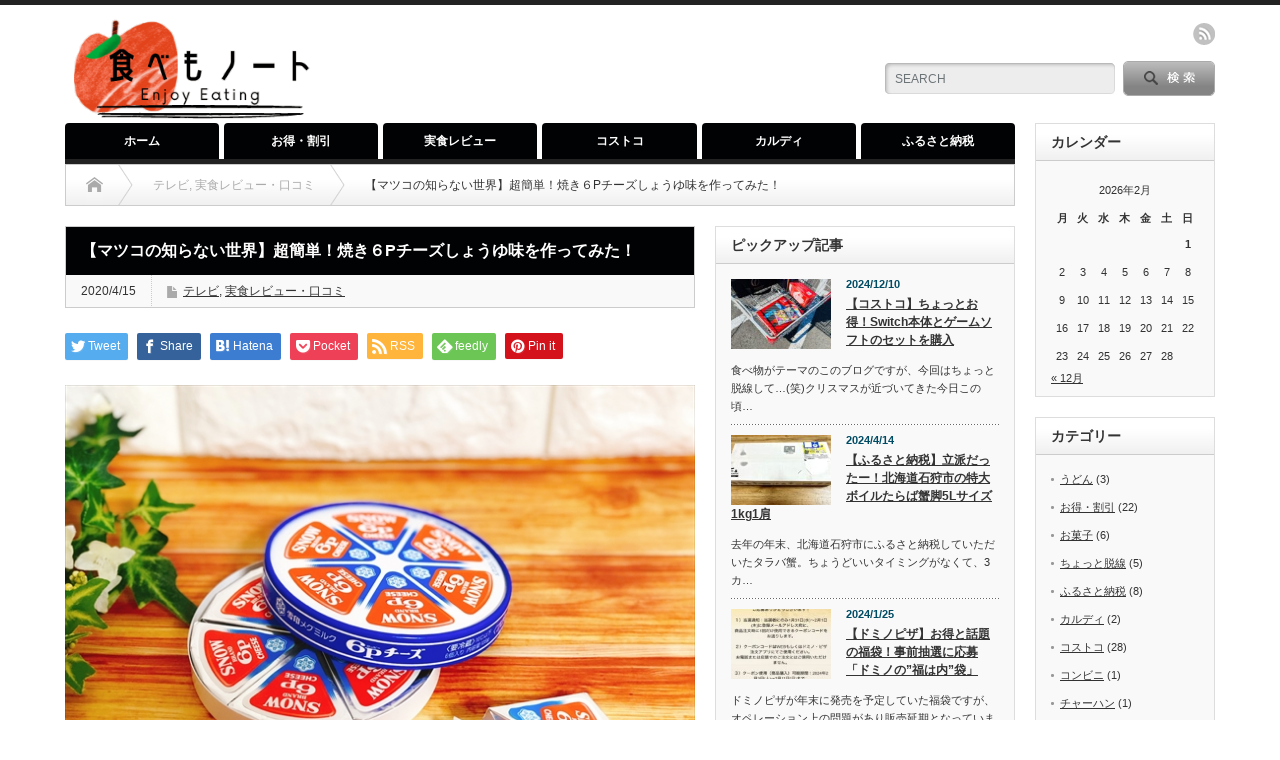

--- FILE ---
content_type: text/html; charset=UTF-8
request_url: https://tabemo-note.com/matuko-6p-cheese/
body_size: 22958
content:
<!DOCTYPE html PUBLIC "-//W3C//DTD XHTML 1.1//EN" "http://www.w3.org/TR/xhtml11/DTD/xhtml11.dtd">
<!--[if lt IE 9]><html xmlns="http://www.w3.org/1999/xhtml" class="ie"><![endif]-->
<!--[if (gt IE 9)|!(IE)]><!--><html xmlns="http://www.w3.org/1999/xhtml"><!--<![endif]-->
<head profile="http://gmpg.org/xfn/11">
<meta http-equiv="Content-Type" content="text/html; charset=UTF-8" />
<meta http-equiv="X-UA-Compatible" content="IE=edge,chrome=1" />
<meta name="viewport" content="width=device-width" />
<title>【マツコの知らない世界】超簡単！焼き６Pチーズしょうゆ味を作ってみた！ | 食べもノート食べもノート</title>
<meta name="description" content="2020年4月7日放送の「マツコの知らない世界」でチーズ鑑定士の梶田泉さんが紹介した“６Pチーズのしょうゆ焼”がおいしいと話題です！試食したマツコさんも『これはおいしいね～』としみじみ。" />

<link rel="alternate" type="application/rss+xml" title="食べもノート RSS Feed" href="https://tabemo-note.com/feed/" />
<link rel="alternate" type="application/atom+xml" title="食べもノート Atom Feed" href="https://tabemo-note.com/feed/atom/" /> 
<link rel="pingback" href="https://tabemo-note.com/xmlrpc.php" />

 

		<!-- All in One SEO 4.7.8 - aioseo.com -->
	<meta name="robots" content="max-image-preview:large" />
	<meta name="author" content="たべっ子"/>
	<link rel="canonical" href="https://tabemo-note.com/matuko-6p-cheese/" />
	<meta name="generator" content="All in One SEO (AIOSEO) 4.7.8" />
		<meta property="og:locale" content="ja_JP" />
		<meta property="og:site_name" content="食べもノート" />
		<meta property="og:type" content="article" />
		<meta property="og:title" content="【マツコの知らない世界】超簡単！焼き６Pチーズしょうゆ味を作ってみた！ | 食べもノート" />
		<meta property="og:url" content="https://tabemo-note.com/matuko-6p-cheese/" />
		<meta property="og:image" content="https://tabemo-note.com/wp-content/uploads/2020/04/resize001.jpg" />
		<meta property="og:image:secure_url" content="https://tabemo-note.com/wp-content/uploads/2020/04/resize001.jpg" />
		<meta property="og:image:width" content="640" />
		<meta property="og:image:height" content="480" />
		<meta property="article:published_time" content="2020-04-15T04:30:21+00:00" />
		<meta property="article:modified_time" content="2020-11-05T13:08:52+00:00" />
		<meta name="twitter:card" content="summary" />
		<meta name="twitter:title" content="【マツコの知らない世界】超簡単！焼き６Pチーズしょうゆ味を作ってみた！ | 食べもノート" />
		<meta name="twitter:image" content="https://tabemo-note.com/wp-content/uploads/2020/04/resize001.jpg" />
		<script type="application/ld+json" class="aioseo-schema">
			{"@context":"https:\/\/schema.org","@graph":[{"@type":"Article","@id":"https:\/\/tabemo-note.com\/matuko-6p-cheese\/#article","name":"\u3010\u30de\u30c4\u30b3\u306e\u77e5\u3089\u306a\u3044\u4e16\u754c\u3011\u8d85\u7c21\u5358\uff01\u713c\u304d\uff16P\u30c1\u30fc\u30ba\u3057\u3087\u3046\u3086\u5473\u3092\u4f5c\u3063\u3066\u307f\u305f\uff01 | \u98df\u3079\u3082\u30ce\u30fc\u30c8","headline":"\u3010\u30de\u30c4\u30b3\u306e\u77e5\u3089\u306a\u3044\u4e16\u754c\u3011\u8d85\u7c21\u5358\uff01\u713c\u304d\uff16P\u30c1\u30fc\u30ba\u3057\u3087\u3046\u3086\u5473\u3092\u4f5c\u3063\u3066\u307f\u305f\uff01","author":{"@id":"https:\/\/tabemo-note.com\/author\/mochipote\/#author"},"publisher":{"@id":"https:\/\/tabemo-note.com\/#organization"},"image":{"@type":"ImageObject","url":"https:\/\/tabemo-note.com\/wp-content\/uploads\/2020\/04\/resize001.jpg","width":640,"height":480},"datePublished":"2020-04-15T13:30:21+09:00","dateModified":"2020-11-05T22:08:52+09:00","inLanguage":"ja","mainEntityOfPage":{"@id":"https:\/\/tabemo-note.com\/matuko-6p-cheese\/#webpage"},"isPartOf":{"@id":"https:\/\/tabemo-note.com\/matuko-6p-cheese\/#webpage"},"articleSection":"\u30c6\u30ec\u30d3, \u5b9f\u98df\u30ec\u30d3\u30e5\u30fc\u30fb\u53e3\u30b3\u30df, mochipote"},{"@type":"BreadcrumbList","@id":"https:\/\/tabemo-note.com\/matuko-6p-cheese\/#breadcrumblist","itemListElement":[{"@type":"ListItem","@id":"https:\/\/tabemo-note.com\/#listItem","position":1,"name":"\u5bb6","item":"https:\/\/tabemo-note.com\/","nextItem":{"@type":"ListItem","@id":"https:\/\/tabemo-note.com\/matuko-6p-cheese\/#listItem","name":"\u3010\u30de\u30c4\u30b3\u306e\u77e5\u3089\u306a\u3044\u4e16\u754c\u3011\u8d85\u7c21\u5358\uff01\u713c\u304d\uff16P\u30c1\u30fc\u30ba\u3057\u3087\u3046\u3086\u5473\u3092\u4f5c\u3063\u3066\u307f\u305f\uff01"}},{"@type":"ListItem","@id":"https:\/\/tabemo-note.com\/matuko-6p-cheese\/#listItem","position":2,"name":"\u3010\u30de\u30c4\u30b3\u306e\u77e5\u3089\u306a\u3044\u4e16\u754c\u3011\u8d85\u7c21\u5358\uff01\u713c\u304d\uff16P\u30c1\u30fc\u30ba\u3057\u3087\u3046\u3086\u5473\u3092\u4f5c\u3063\u3066\u307f\u305f\uff01","previousItem":{"@type":"ListItem","@id":"https:\/\/tabemo-note.com\/#listItem","name":"\u5bb6"}}]},{"@type":"Organization","@id":"https:\/\/tabemo-note.com\/#organization","name":"\u98df\u3079\u3082\u30ce\u30fc\u30c8","description":"\u304b\u3093\u305f\u3093\u30fb\u304a\u3044\u3057\u3044\u30fb\u304a\u5f97\u306a\u8a71\u984c\u3092\u30ec\u30dd\u30fc\u30c8\uff01","url":"https:\/\/tabemo-note.com\/"},{"@type":"Person","@id":"https:\/\/tabemo-note.com\/author\/mochipote\/#author","url":"https:\/\/tabemo-note.com\/author\/mochipote\/","name":"\u305f\u3079\u3063\u5b50","image":{"@type":"ImageObject","@id":"https:\/\/tabemo-note.com\/matuko-6p-cheese\/#authorImage","url":"https:\/\/secure.gravatar.com\/avatar\/b5a4bc56ec7b26f0a73f6c96759edaaba48f017ba300ab10a247a68e0140c6ec?s=96&d=mm&r=g","width":96,"height":96,"caption":"\u305f\u3079\u3063\u5b50"}},{"@type":"WebPage","@id":"https:\/\/tabemo-note.com\/matuko-6p-cheese\/#webpage","url":"https:\/\/tabemo-note.com\/matuko-6p-cheese\/","name":"\u3010\u30de\u30c4\u30b3\u306e\u77e5\u3089\u306a\u3044\u4e16\u754c\u3011\u8d85\u7c21\u5358\uff01\u713c\u304d\uff16P\u30c1\u30fc\u30ba\u3057\u3087\u3046\u3086\u5473\u3092\u4f5c\u3063\u3066\u307f\u305f\uff01 | \u98df\u3079\u3082\u30ce\u30fc\u30c8","inLanguage":"ja","isPartOf":{"@id":"https:\/\/tabemo-note.com\/#website"},"breadcrumb":{"@id":"https:\/\/tabemo-note.com\/matuko-6p-cheese\/#breadcrumblist"},"author":{"@id":"https:\/\/tabemo-note.com\/author\/mochipote\/#author"},"creator":{"@id":"https:\/\/tabemo-note.com\/author\/mochipote\/#author"},"image":{"@type":"ImageObject","url":"https:\/\/tabemo-note.com\/wp-content\/uploads\/2020\/04\/resize001.jpg","@id":"https:\/\/tabemo-note.com\/matuko-6p-cheese\/#mainImage","width":640,"height":480},"primaryImageOfPage":{"@id":"https:\/\/tabemo-note.com\/matuko-6p-cheese\/#mainImage"},"datePublished":"2020-04-15T13:30:21+09:00","dateModified":"2020-11-05T22:08:52+09:00"},{"@type":"WebSite","@id":"https:\/\/tabemo-note.com\/#website","url":"https:\/\/tabemo-note.com\/","name":"\u98df\u3079\u3082\u30ce\u30fc\u30c8","description":"\u304b\u3093\u305f\u3093\u30fb\u304a\u3044\u3057\u3044\u30fb\u304a\u5f97\u306a\u8a71\u984c\u3092\u30ec\u30dd\u30fc\u30c8\uff01","inLanguage":"ja","publisher":{"@id":"https:\/\/tabemo-note.com\/#organization"}}]}
		</script>
		<!-- All in One SEO -->

<link rel='dns-prefetch' href='//www.googletagmanager.com' />
<link rel='dns-prefetch' href='//pagead2.googlesyndication.com' />
<link rel="alternate" type="application/rss+xml" title="食べもノート &raquo; 【マツコの知らない世界】超簡単！焼き６Pチーズしょうゆ味を作ってみた！ のコメントのフィード" href="https://tabemo-note.com/matuko-6p-cheese/feed/" />
<link rel="alternate" title="oEmbed (JSON)" type="application/json+oembed" href="https://tabemo-note.com/wp-json/oembed/1.0/embed?url=https%3A%2F%2Ftabemo-note.com%2Fmatuko-6p-cheese%2F" />
<link rel="alternate" title="oEmbed (XML)" type="text/xml+oembed" href="https://tabemo-note.com/wp-json/oembed/1.0/embed?url=https%3A%2F%2Ftabemo-note.com%2Fmatuko-6p-cheese%2F&#038;format=xml" />
<style id='wp-img-auto-sizes-contain-inline-css' type='text/css'>
img:is([sizes=auto i],[sizes^="auto," i]){contain-intrinsic-size:3000px 1500px}
/*# sourceURL=wp-img-auto-sizes-contain-inline-css */
</style>
<style id='wp-emoji-styles-inline-css' type='text/css'>

	img.wp-smiley, img.emoji {
		display: inline !important;
		border: none !important;
		box-shadow: none !important;
		height: 1em !important;
		width: 1em !important;
		margin: 0 0.07em !important;
		vertical-align: -0.1em !important;
		background: none !important;
		padding: 0 !important;
	}
/*# sourceURL=wp-emoji-styles-inline-css */
</style>
<style id='wp-block-library-inline-css' type='text/css'>
:root{--wp-block-synced-color:#7a00df;--wp-block-synced-color--rgb:122,0,223;--wp-bound-block-color:var(--wp-block-synced-color);--wp-editor-canvas-background:#ddd;--wp-admin-theme-color:#007cba;--wp-admin-theme-color--rgb:0,124,186;--wp-admin-theme-color-darker-10:#006ba1;--wp-admin-theme-color-darker-10--rgb:0,107,160.5;--wp-admin-theme-color-darker-20:#005a87;--wp-admin-theme-color-darker-20--rgb:0,90,135;--wp-admin-border-width-focus:2px}@media (min-resolution:192dpi){:root{--wp-admin-border-width-focus:1.5px}}.wp-element-button{cursor:pointer}:root .has-very-light-gray-background-color{background-color:#eee}:root .has-very-dark-gray-background-color{background-color:#313131}:root .has-very-light-gray-color{color:#eee}:root .has-very-dark-gray-color{color:#313131}:root .has-vivid-green-cyan-to-vivid-cyan-blue-gradient-background{background:linear-gradient(135deg,#00d084,#0693e3)}:root .has-purple-crush-gradient-background{background:linear-gradient(135deg,#34e2e4,#4721fb 50%,#ab1dfe)}:root .has-hazy-dawn-gradient-background{background:linear-gradient(135deg,#faaca8,#dad0ec)}:root .has-subdued-olive-gradient-background{background:linear-gradient(135deg,#fafae1,#67a671)}:root .has-atomic-cream-gradient-background{background:linear-gradient(135deg,#fdd79a,#004a59)}:root .has-nightshade-gradient-background{background:linear-gradient(135deg,#330968,#31cdcf)}:root .has-midnight-gradient-background{background:linear-gradient(135deg,#020381,#2874fc)}:root{--wp--preset--font-size--normal:16px;--wp--preset--font-size--huge:42px}.has-regular-font-size{font-size:1em}.has-larger-font-size{font-size:2.625em}.has-normal-font-size{font-size:var(--wp--preset--font-size--normal)}.has-huge-font-size{font-size:var(--wp--preset--font-size--huge)}.has-text-align-center{text-align:center}.has-text-align-left{text-align:left}.has-text-align-right{text-align:right}.has-fit-text{white-space:nowrap!important}#end-resizable-editor-section{display:none}.aligncenter{clear:both}.items-justified-left{justify-content:flex-start}.items-justified-center{justify-content:center}.items-justified-right{justify-content:flex-end}.items-justified-space-between{justify-content:space-between}.screen-reader-text{border:0;clip-path:inset(50%);height:1px;margin:-1px;overflow:hidden;padding:0;position:absolute;width:1px;word-wrap:normal!important}.screen-reader-text:focus{background-color:#ddd;clip-path:none;color:#444;display:block;font-size:1em;height:auto;left:5px;line-height:normal;padding:15px 23px 14px;text-decoration:none;top:5px;width:auto;z-index:100000}html :where(.has-border-color){border-style:solid}html :where([style*=border-top-color]){border-top-style:solid}html :where([style*=border-right-color]){border-right-style:solid}html :where([style*=border-bottom-color]){border-bottom-style:solid}html :where([style*=border-left-color]){border-left-style:solid}html :where([style*=border-width]){border-style:solid}html :where([style*=border-top-width]){border-top-style:solid}html :where([style*=border-right-width]){border-right-style:solid}html :where([style*=border-bottom-width]){border-bottom-style:solid}html :where([style*=border-left-width]){border-left-style:solid}html :where(img[class*=wp-image-]){height:auto;max-width:100%}:where(figure){margin:0 0 1em}html :where(.is-position-sticky){--wp-admin--admin-bar--position-offset:var(--wp-admin--admin-bar--height,0px)}@media screen and (max-width:600px){html :where(.is-position-sticky){--wp-admin--admin-bar--position-offset:0px}}

/*# sourceURL=wp-block-library-inline-css */
</style><style id='wp-block-heading-inline-css' type='text/css'>
h1:where(.wp-block-heading).has-background,h2:where(.wp-block-heading).has-background,h3:where(.wp-block-heading).has-background,h4:where(.wp-block-heading).has-background,h5:where(.wp-block-heading).has-background,h6:where(.wp-block-heading).has-background{padding:1.25em 2.375em}h1.has-text-align-left[style*=writing-mode]:where([style*=vertical-lr]),h1.has-text-align-right[style*=writing-mode]:where([style*=vertical-rl]),h2.has-text-align-left[style*=writing-mode]:where([style*=vertical-lr]),h2.has-text-align-right[style*=writing-mode]:where([style*=vertical-rl]),h3.has-text-align-left[style*=writing-mode]:where([style*=vertical-lr]),h3.has-text-align-right[style*=writing-mode]:where([style*=vertical-rl]),h4.has-text-align-left[style*=writing-mode]:where([style*=vertical-lr]),h4.has-text-align-right[style*=writing-mode]:where([style*=vertical-rl]),h5.has-text-align-left[style*=writing-mode]:where([style*=vertical-lr]),h5.has-text-align-right[style*=writing-mode]:where([style*=vertical-rl]),h6.has-text-align-left[style*=writing-mode]:where([style*=vertical-lr]),h6.has-text-align-right[style*=writing-mode]:where([style*=vertical-rl]){rotate:180deg}
/*# sourceURL=https://tabemo-note.com/wp-includes/blocks/heading/style.min.css */
</style>
<style id='wp-block-image-inline-css' type='text/css'>
.wp-block-image>a,.wp-block-image>figure>a{display:inline-block}.wp-block-image img{box-sizing:border-box;height:auto;max-width:100%;vertical-align:bottom}@media not (prefers-reduced-motion){.wp-block-image img.hide{visibility:hidden}.wp-block-image img.show{animation:show-content-image .4s}}.wp-block-image[style*=border-radius] img,.wp-block-image[style*=border-radius]>a{border-radius:inherit}.wp-block-image.has-custom-border img{box-sizing:border-box}.wp-block-image.aligncenter{text-align:center}.wp-block-image.alignfull>a,.wp-block-image.alignwide>a{width:100%}.wp-block-image.alignfull img,.wp-block-image.alignwide img{height:auto;width:100%}.wp-block-image .aligncenter,.wp-block-image .alignleft,.wp-block-image .alignright,.wp-block-image.aligncenter,.wp-block-image.alignleft,.wp-block-image.alignright{display:table}.wp-block-image .aligncenter>figcaption,.wp-block-image .alignleft>figcaption,.wp-block-image .alignright>figcaption,.wp-block-image.aligncenter>figcaption,.wp-block-image.alignleft>figcaption,.wp-block-image.alignright>figcaption{caption-side:bottom;display:table-caption}.wp-block-image .alignleft{float:left;margin:.5em 1em .5em 0}.wp-block-image .alignright{float:right;margin:.5em 0 .5em 1em}.wp-block-image .aligncenter{margin-left:auto;margin-right:auto}.wp-block-image :where(figcaption){margin-bottom:1em;margin-top:.5em}.wp-block-image.is-style-circle-mask img{border-radius:9999px}@supports ((-webkit-mask-image:none) or (mask-image:none)) or (-webkit-mask-image:none){.wp-block-image.is-style-circle-mask img{border-radius:0;-webkit-mask-image:url('data:image/svg+xml;utf8,<svg viewBox="0 0 100 100" xmlns="http://www.w3.org/2000/svg"><circle cx="50" cy="50" r="50"/></svg>');mask-image:url('data:image/svg+xml;utf8,<svg viewBox="0 0 100 100" xmlns="http://www.w3.org/2000/svg"><circle cx="50" cy="50" r="50"/></svg>');mask-mode:alpha;-webkit-mask-position:center;mask-position:center;-webkit-mask-repeat:no-repeat;mask-repeat:no-repeat;-webkit-mask-size:contain;mask-size:contain}}:root :where(.wp-block-image.is-style-rounded img,.wp-block-image .is-style-rounded img){border-radius:9999px}.wp-block-image figure{margin:0}.wp-lightbox-container{display:flex;flex-direction:column;position:relative}.wp-lightbox-container img{cursor:zoom-in}.wp-lightbox-container img:hover+button{opacity:1}.wp-lightbox-container button{align-items:center;backdrop-filter:blur(16px) saturate(180%);background-color:#5a5a5a40;border:none;border-radius:4px;cursor:zoom-in;display:flex;height:20px;justify-content:center;opacity:0;padding:0;position:absolute;right:16px;text-align:center;top:16px;width:20px;z-index:100}@media not (prefers-reduced-motion){.wp-lightbox-container button{transition:opacity .2s ease}}.wp-lightbox-container button:focus-visible{outline:3px auto #5a5a5a40;outline:3px auto -webkit-focus-ring-color;outline-offset:3px}.wp-lightbox-container button:hover{cursor:pointer;opacity:1}.wp-lightbox-container button:focus{opacity:1}.wp-lightbox-container button:focus,.wp-lightbox-container button:hover,.wp-lightbox-container button:not(:hover):not(:active):not(.has-background){background-color:#5a5a5a40;border:none}.wp-lightbox-overlay{box-sizing:border-box;cursor:zoom-out;height:100vh;left:0;overflow:hidden;position:fixed;top:0;visibility:hidden;width:100%;z-index:100000}.wp-lightbox-overlay .close-button{align-items:center;cursor:pointer;display:flex;justify-content:center;min-height:40px;min-width:40px;padding:0;position:absolute;right:calc(env(safe-area-inset-right) + 16px);top:calc(env(safe-area-inset-top) + 16px);z-index:5000000}.wp-lightbox-overlay .close-button:focus,.wp-lightbox-overlay .close-button:hover,.wp-lightbox-overlay .close-button:not(:hover):not(:active):not(.has-background){background:none;border:none}.wp-lightbox-overlay .lightbox-image-container{height:var(--wp--lightbox-container-height);left:50%;overflow:hidden;position:absolute;top:50%;transform:translate(-50%,-50%);transform-origin:top left;width:var(--wp--lightbox-container-width);z-index:9999999999}.wp-lightbox-overlay .wp-block-image{align-items:center;box-sizing:border-box;display:flex;height:100%;justify-content:center;margin:0;position:relative;transform-origin:0 0;width:100%;z-index:3000000}.wp-lightbox-overlay .wp-block-image img{height:var(--wp--lightbox-image-height);min-height:var(--wp--lightbox-image-height);min-width:var(--wp--lightbox-image-width);width:var(--wp--lightbox-image-width)}.wp-lightbox-overlay .wp-block-image figcaption{display:none}.wp-lightbox-overlay button{background:none;border:none}.wp-lightbox-overlay .scrim{background-color:#fff;height:100%;opacity:.9;position:absolute;width:100%;z-index:2000000}.wp-lightbox-overlay.active{visibility:visible}@media not (prefers-reduced-motion){.wp-lightbox-overlay.active{animation:turn-on-visibility .25s both}.wp-lightbox-overlay.active img{animation:turn-on-visibility .35s both}.wp-lightbox-overlay.show-closing-animation:not(.active){animation:turn-off-visibility .35s both}.wp-lightbox-overlay.show-closing-animation:not(.active) img{animation:turn-off-visibility .25s both}.wp-lightbox-overlay.zoom.active{animation:none;opacity:1;visibility:visible}.wp-lightbox-overlay.zoom.active .lightbox-image-container{animation:lightbox-zoom-in .4s}.wp-lightbox-overlay.zoom.active .lightbox-image-container img{animation:none}.wp-lightbox-overlay.zoom.active .scrim{animation:turn-on-visibility .4s forwards}.wp-lightbox-overlay.zoom.show-closing-animation:not(.active){animation:none}.wp-lightbox-overlay.zoom.show-closing-animation:not(.active) .lightbox-image-container{animation:lightbox-zoom-out .4s}.wp-lightbox-overlay.zoom.show-closing-animation:not(.active) .lightbox-image-container img{animation:none}.wp-lightbox-overlay.zoom.show-closing-animation:not(.active) .scrim{animation:turn-off-visibility .4s forwards}}@keyframes show-content-image{0%{visibility:hidden}99%{visibility:hidden}to{visibility:visible}}@keyframes turn-on-visibility{0%{opacity:0}to{opacity:1}}@keyframes turn-off-visibility{0%{opacity:1;visibility:visible}99%{opacity:0;visibility:visible}to{opacity:0;visibility:hidden}}@keyframes lightbox-zoom-in{0%{transform:translate(calc((-100vw + var(--wp--lightbox-scrollbar-width))/2 + var(--wp--lightbox-initial-left-position)),calc(-50vh + var(--wp--lightbox-initial-top-position))) scale(var(--wp--lightbox-scale))}to{transform:translate(-50%,-50%) scale(1)}}@keyframes lightbox-zoom-out{0%{transform:translate(-50%,-50%) scale(1);visibility:visible}99%{visibility:visible}to{transform:translate(calc((-100vw + var(--wp--lightbox-scrollbar-width))/2 + var(--wp--lightbox-initial-left-position)),calc(-50vh + var(--wp--lightbox-initial-top-position))) scale(var(--wp--lightbox-scale));visibility:hidden}}
/*# sourceURL=https://tabemo-note.com/wp-includes/blocks/image/style.min.css */
</style>
<style id='wp-block-paragraph-inline-css' type='text/css'>
.is-small-text{font-size:.875em}.is-regular-text{font-size:1em}.is-large-text{font-size:2.25em}.is-larger-text{font-size:3em}.has-drop-cap:not(:focus):first-letter{float:left;font-size:8.4em;font-style:normal;font-weight:100;line-height:.68;margin:.05em .1em 0 0;text-transform:uppercase}body.rtl .has-drop-cap:not(:focus):first-letter{float:none;margin-left:.1em}p.has-drop-cap.has-background{overflow:hidden}:root :where(p.has-background){padding:1.25em 2.375em}:where(p.has-text-color:not(.has-link-color)) a{color:inherit}p.has-text-align-left[style*="writing-mode:vertical-lr"],p.has-text-align-right[style*="writing-mode:vertical-rl"]{rotate:180deg}
/*# sourceURL=https://tabemo-note.com/wp-includes/blocks/paragraph/style.min.css */
</style>
<style id='wp-block-quote-inline-css' type='text/css'>
.wp-block-quote{box-sizing:border-box;overflow-wrap:break-word}.wp-block-quote.is-large:where(:not(.is-style-plain)),.wp-block-quote.is-style-large:where(:not(.is-style-plain)){margin-bottom:1em;padding:0 1em}.wp-block-quote.is-large:where(:not(.is-style-plain)) p,.wp-block-quote.is-style-large:where(:not(.is-style-plain)) p{font-size:1.5em;font-style:italic;line-height:1.6}.wp-block-quote.is-large:where(:not(.is-style-plain)) cite,.wp-block-quote.is-large:where(:not(.is-style-plain)) footer,.wp-block-quote.is-style-large:where(:not(.is-style-plain)) cite,.wp-block-quote.is-style-large:where(:not(.is-style-plain)) footer{font-size:1.125em;text-align:right}.wp-block-quote>cite{display:block}
/*# sourceURL=https://tabemo-note.com/wp-includes/blocks/quote/style.min.css */
</style>
<style id='wp-block-spacer-inline-css' type='text/css'>
.wp-block-spacer{clear:both}
/*# sourceURL=https://tabemo-note.com/wp-includes/blocks/spacer/style.min.css */
</style>
<style id='global-styles-inline-css' type='text/css'>
:root{--wp--preset--aspect-ratio--square: 1;--wp--preset--aspect-ratio--4-3: 4/3;--wp--preset--aspect-ratio--3-4: 3/4;--wp--preset--aspect-ratio--3-2: 3/2;--wp--preset--aspect-ratio--2-3: 2/3;--wp--preset--aspect-ratio--16-9: 16/9;--wp--preset--aspect-ratio--9-16: 9/16;--wp--preset--color--black: #000000;--wp--preset--color--cyan-bluish-gray: #abb8c3;--wp--preset--color--white: #ffffff;--wp--preset--color--pale-pink: #f78da7;--wp--preset--color--vivid-red: #cf2e2e;--wp--preset--color--luminous-vivid-orange: #ff6900;--wp--preset--color--luminous-vivid-amber: #fcb900;--wp--preset--color--light-green-cyan: #7bdcb5;--wp--preset--color--vivid-green-cyan: #00d084;--wp--preset--color--pale-cyan-blue: #8ed1fc;--wp--preset--color--vivid-cyan-blue: #0693e3;--wp--preset--color--vivid-purple: #9b51e0;--wp--preset--gradient--vivid-cyan-blue-to-vivid-purple: linear-gradient(135deg,rgb(6,147,227) 0%,rgb(155,81,224) 100%);--wp--preset--gradient--light-green-cyan-to-vivid-green-cyan: linear-gradient(135deg,rgb(122,220,180) 0%,rgb(0,208,130) 100%);--wp--preset--gradient--luminous-vivid-amber-to-luminous-vivid-orange: linear-gradient(135deg,rgb(252,185,0) 0%,rgb(255,105,0) 100%);--wp--preset--gradient--luminous-vivid-orange-to-vivid-red: linear-gradient(135deg,rgb(255,105,0) 0%,rgb(207,46,46) 100%);--wp--preset--gradient--very-light-gray-to-cyan-bluish-gray: linear-gradient(135deg,rgb(238,238,238) 0%,rgb(169,184,195) 100%);--wp--preset--gradient--cool-to-warm-spectrum: linear-gradient(135deg,rgb(74,234,220) 0%,rgb(151,120,209) 20%,rgb(207,42,186) 40%,rgb(238,44,130) 60%,rgb(251,105,98) 80%,rgb(254,248,76) 100%);--wp--preset--gradient--blush-light-purple: linear-gradient(135deg,rgb(255,206,236) 0%,rgb(152,150,240) 100%);--wp--preset--gradient--blush-bordeaux: linear-gradient(135deg,rgb(254,205,165) 0%,rgb(254,45,45) 50%,rgb(107,0,62) 100%);--wp--preset--gradient--luminous-dusk: linear-gradient(135deg,rgb(255,203,112) 0%,rgb(199,81,192) 50%,rgb(65,88,208) 100%);--wp--preset--gradient--pale-ocean: linear-gradient(135deg,rgb(255,245,203) 0%,rgb(182,227,212) 50%,rgb(51,167,181) 100%);--wp--preset--gradient--electric-grass: linear-gradient(135deg,rgb(202,248,128) 0%,rgb(113,206,126) 100%);--wp--preset--gradient--midnight: linear-gradient(135deg,rgb(2,3,129) 0%,rgb(40,116,252) 100%);--wp--preset--font-size--small: 13px;--wp--preset--font-size--medium: 20px;--wp--preset--font-size--large: 36px;--wp--preset--font-size--x-large: 42px;--wp--preset--spacing--20: 0.44rem;--wp--preset--spacing--30: 0.67rem;--wp--preset--spacing--40: 1rem;--wp--preset--spacing--50: 1.5rem;--wp--preset--spacing--60: 2.25rem;--wp--preset--spacing--70: 3.38rem;--wp--preset--spacing--80: 5.06rem;--wp--preset--shadow--natural: 6px 6px 9px rgba(0, 0, 0, 0.2);--wp--preset--shadow--deep: 12px 12px 50px rgba(0, 0, 0, 0.4);--wp--preset--shadow--sharp: 6px 6px 0px rgba(0, 0, 0, 0.2);--wp--preset--shadow--outlined: 6px 6px 0px -3px rgb(255, 255, 255), 6px 6px rgb(0, 0, 0);--wp--preset--shadow--crisp: 6px 6px 0px rgb(0, 0, 0);}:where(.is-layout-flex){gap: 0.5em;}:where(.is-layout-grid){gap: 0.5em;}body .is-layout-flex{display: flex;}.is-layout-flex{flex-wrap: wrap;align-items: center;}.is-layout-flex > :is(*, div){margin: 0;}body .is-layout-grid{display: grid;}.is-layout-grid > :is(*, div){margin: 0;}:where(.wp-block-columns.is-layout-flex){gap: 2em;}:where(.wp-block-columns.is-layout-grid){gap: 2em;}:where(.wp-block-post-template.is-layout-flex){gap: 1.25em;}:where(.wp-block-post-template.is-layout-grid){gap: 1.25em;}.has-black-color{color: var(--wp--preset--color--black) !important;}.has-cyan-bluish-gray-color{color: var(--wp--preset--color--cyan-bluish-gray) !important;}.has-white-color{color: var(--wp--preset--color--white) !important;}.has-pale-pink-color{color: var(--wp--preset--color--pale-pink) !important;}.has-vivid-red-color{color: var(--wp--preset--color--vivid-red) !important;}.has-luminous-vivid-orange-color{color: var(--wp--preset--color--luminous-vivid-orange) !important;}.has-luminous-vivid-amber-color{color: var(--wp--preset--color--luminous-vivid-amber) !important;}.has-light-green-cyan-color{color: var(--wp--preset--color--light-green-cyan) !important;}.has-vivid-green-cyan-color{color: var(--wp--preset--color--vivid-green-cyan) !important;}.has-pale-cyan-blue-color{color: var(--wp--preset--color--pale-cyan-blue) !important;}.has-vivid-cyan-blue-color{color: var(--wp--preset--color--vivid-cyan-blue) !important;}.has-vivid-purple-color{color: var(--wp--preset--color--vivid-purple) !important;}.has-black-background-color{background-color: var(--wp--preset--color--black) !important;}.has-cyan-bluish-gray-background-color{background-color: var(--wp--preset--color--cyan-bluish-gray) !important;}.has-white-background-color{background-color: var(--wp--preset--color--white) !important;}.has-pale-pink-background-color{background-color: var(--wp--preset--color--pale-pink) !important;}.has-vivid-red-background-color{background-color: var(--wp--preset--color--vivid-red) !important;}.has-luminous-vivid-orange-background-color{background-color: var(--wp--preset--color--luminous-vivid-orange) !important;}.has-luminous-vivid-amber-background-color{background-color: var(--wp--preset--color--luminous-vivid-amber) !important;}.has-light-green-cyan-background-color{background-color: var(--wp--preset--color--light-green-cyan) !important;}.has-vivid-green-cyan-background-color{background-color: var(--wp--preset--color--vivid-green-cyan) !important;}.has-pale-cyan-blue-background-color{background-color: var(--wp--preset--color--pale-cyan-blue) !important;}.has-vivid-cyan-blue-background-color{background-color: var(--wp--preset--color--vivid-cyan-blue) !important;}.has-vivid-purple-background-color{background-color: var(--wp--preset--color--vivid-purple) !important;}.has-black-border-color{border-color: var(--wp--preset--color--black) !important;}.has-cyan-bluish-gray-border-color{border-color: var(--wp--preset--color--cyan-bluish-gray) !important;}.has-white-border-color{border-color: var(--wp--preset--color--white) !important;}.has-pale-pink-border-color{border-color: var(--wp--preset--color--pale-pink) !important;}.has-vivid-red-border-color{border-color: var(--wp--preset--color--vivid-red) !important;}.has-luminous-vivid-orange-border-color{border-color: var(--wp--preset--color--luminous-vivid-orange) !important;}.has-luminous-vivid-amber-border-color{border-color: var(--wp--preset--color--luminous-vivid-amber) !important;}.has-light-green-cyan-border-color{border-color: var(--wp--preset--color--light-green-cyan) !important;}.has-vivid-green-cyan-border-color{border-color: var(--wp--preset--color--vivid-green-cyan) !important;}.has-pale-cyan-blue-border-color{border-color: var(--wp--preset--color--pale-cyan-blue) !important;}.has-vivid-cyan-blue-border-color{border-color: var(--wp--preset--color--vivid-cyan-blue) !important;}.has-vivid-purple-border-color{border-color: var(--wp--preset--color--vivid-purple) !important;}.has-vivid-cyan-blue-to-vivid-purple-gradient-background{background: var(--wp--preset--gradient--vivid-cyan-blue-to-vivid-purple) !important;}.has-light-green-cyan-to-vivid-green-cyan-gradient-background{background: var(--wp--preset--gradient--light-green-cyan-to-vivid-green-cyan) !important;}.has-luminous-vivid-amber-to-luminous-vivid-orange-gradient-background{background: var(--wp--preset--gradient--luminous-vivid-amber-to-luminous-vivid-orange) !important;}.has-luminous-vivid-orange-to-vivid-red-gradient-background{background: var(--wp--preset--gradient--luminous-vivid-orange-to-vivid-red) !important;}.has-very-light-gray-to-cyan-bluish-gray-gradient-background{background: var(--wp--preset--gradient--very-light-gray-to-cyan-bluish-gray) !important;}.has-cool-to-warm-spectrum-gradient-background{background: var(--wp--preset--gradient--cool-to-warm-spectrum) !important;}.has-blush-light-purple-gradient-background{background: var(--wp--preset--gradient--blush-light-purple) !important;}.has-blush-bordeaux-gradient-background{background: var(--wp--preset--gradient--blush-bordeaux) !important;}.has-luminous-dusk-gradient-background{background: var(--wp--preset--gradient--luminous-dusk) !important;}.has-pale-ocean-gradient-background{background: var(--wp--preset--gradient--pale-ocean) !important;}.has-electric-grass-gradient-background{background: var(--wp--preset--gradient--electric-grass) !important;}.has-midnight-gradient-background{background: var(--wp--preset--gradient--midnight) !important;}.has-small-font-size{font-size: var(--wp--preset--font-size--small) !important;}.has-medium-font-size{font-size: var(--wp--preset--font-size--medium) !important;}.has-large-font-size{font-size: var(--wp--preset--font-size--large) !important;}.has-x-large-font-size{font-size: var(--wp--preset--font-size--x-large) !important;}
/*# sourceURL=global-styles-inline-css */
</style>

<style id='classic-theme-styles-inline-css' type='text/css'>
/*! This file is auto-generated */
.wp-block-button__link{color:#fff;background-color:#32373c;border-radius:9999px;box-shadow:none;text-decoration:none;padding:calc(.667em + 2px) calc(1.333em + 2px);font-size:1.125em}.wp-block-file__button{background:#32373c;color:#fff;text-decoration:none}
/*# sourceURL=/wp-includes/css/classic-themes.min.css */
</style>
<link rel='stylesheet' id='contact-form-7-css' href='https://tabemo-note.com/wp-content/plugins/contact-form-7/includes/css/styles.css?ver=6.1.4' type='text/css' media='all' />
<link rel='stylesheet' id='ez-toc-css' href='https://tabemo-note.com/wp-content/plugins/easy-table-of-contents/assets/css/screen.min.css?ver=2.0.80' type='text/css' media='all' />
<style id='ez-toc-inline-css' type='text/css'>
div#ez-toc-container .ez-toc-title {font-size: 120%;}div#ez-toc-container .ez-toc-title {font-weight: 500;}div#ez-toc-container ul li , div#ez-toc-container ul li a {font-size: 95%;}div#ez-toc-container ul li , div#ez-toc-container ul li a {font-weight: 500;}div#ez-toc-container nav ul ul li {font-size: 90%;}.ez-toc-box-title {font-weight: bold; margin-bottom: 10px; text-align: center; text-transform: uppercase; letter-spacing: 1px; color: #666; padding-bottom: 5px;position:absolute;top:-4%;left:5%;background-color: inherit;transition: top 0.3s ease;}.ez-toc-box-title.toc-closed {top:-25%;}
.ez-toc-container-direction {direction: ltr;}.ez-toc-counter ul{counter-reset: item ;}.ez-toc-counter nav ul li a::before {content: counters(item, '.', decimal) '. ';display: inline-block;counter-increment: item;flex-grow: 0;flex-shrink: 0;margin-right: .2em; float: left; }.ez-toc-widget-direction {direction: ltr;}.ez-toc-widget-container ul{counter-reset: item ;}.ez-toc-widget-container nav ul li a::before {content: counters(item, '.', decimal) '. ';display: inline-block;counter-increment: item;flex-grow: 0;flex-shrink: 0;margin-right: .2em; float: left; }
/*# sourceURL=ez-toc-inline-css */
</style>
<script type="text/javascript" src="https://tabemo-note.com/wp-includes/js/jquery/jquery.min.js?ver=3.7.1" id="jquery-core-js"></script>
<script type="text/javascript" src="https://tabemo-note.com/wp-includes/js/jquery/jquery-migrate.min.js?ver=3.4.1" id="jquery-migrate-js"></script>
<link rel="https://api.w.org/" href="https://tabemo-note.com/wp-json/" /><link rel="alternate" title="JSON" type="application/json" href="https://tabemo-note.com/wp-json/wp/v2/posts/252" /><link rel='shortlink' href='https://tabemo-note.com/?p=252' />
<meta name="generator" content="Site Kit by Google 1.171.0" />
<!-- Site Kit が追加した Google AdSense メタタグ -->
<meta name="google-adsense-platform-account" content="ca-host-pub-2644536267352236">
<meta name="google-adsense-platform-domain" content="sitekit.withgoogle.com">
<!-- Site Kit が追加した End Google AdSense メタタグ -->
<style type="text/css"></style>
<!-- Google AdSense スニペット (Site Kit が追加) -->
<script type="text/javascript" async="async" src="https://pagead2.googlesyndication.com/pagead/js/adsbygoogle.js?client=ca-pub-5999694622679136&amp;host=ca-host-pub-2644536267352236" crossorigin="anonymous"></script>

<!-- (ここまで) Google AdSense スニペット (Site Kit が追加) -->

<link rel="stylesheet" href="https://tabemo-note.com/wp-content/themes/opinion_tcd018/style.css?ver=4.11.2" type="text/css" />
<link rel="stylesheet" href="https://tabemo-note.com/wp-content/themes/opinion_tcd018/comment-style.css?ver=4.11.2" type="text/css" />

<link rel="stylesheet" media="screen and (min-width:769px)" href="https://tabemo-note.com/wp-content/themes/opinion_tcd018/style_pc.css?ver=4.11.2" type="text/css" />
<link rel="stylesheet" media="screen and (max-width:768px)" href="https://tabemo-note.com/wp-content/themes/opinion_tcd018/style_sp.css?ver=4.11.2" type="text/css" />
<link rel="stylesheet" media="screen and (max-width:768px)" href="https://tabemo-note.com/wp-content/themes/opinion_tcd018/footer-bar/footer-bar.css?ver=?ver=4.11.2">

<link rel="stylesheet" href="https://tabemo-note.com/wp-content/themes/opinion_tcd018/japanese.css?ver=4.11.2" type="text/css" />

<script type="text/javascript" src="https://tabemo-note.com/wp-content/themes/opinion_tcd018/js/jscript.js?ver=4.11.2"></script>
<script type="text/javascript" src="https://tabemo-note.com/wp-content/themes/opinion_tcd018/js/scroll.js?ver=4.11.2"></script>
<script type="text/javascript" src="https://tabemo-note.com/wp-content/themes/opinion_tcd018/js/comment.js?ver=4.11.2"></script>
<script type="text/javascript" src="https://tabemo-note.com/wp-content/themes/opinion_tcd018/js/rollover.js?ver=4.11.2"></script>
<!--[if lt IE 9]>
<link id="stylesheet" rel="stylesheet" href="https://tabemo-note.com/wp-content/themes/opinion_tcd018/style_pc.css?ver=4.11.2" type="text/css" />
<script type="text/javascript" src="https://tabemo-note.com/wp-content/themes/opinion_tcd018/js/ie.js?ver=4.11.2"></script>
<link rel="stylesheet" href="https://tabemo-note.com/wp-content/themes/opinion_tcd018/ie.css" type="text/css" />
<![endif]-->

<!--[if IE 7]>
<link rel="stylesheet" href="https://tabemo-note.com/wp-content/themes/opinion_tcd018/ie7.css" type="text/css" />
<![endif]-->


<style type="text/css">

body { font-size:16px; }

a:hover, #index_featured_post .post2 h4.title a:hover, #index_featured_post a, #logo a:hover, #footer_logo_text a:hover
 { color:#000203; }

.pc #global_menu li a, .archive_headline, .page_navi a:hover:hover, #single_title h2, #submit_comment:hover, #author_link:hover, #previous_next_post a:hover, #news_title h2,
 .profile_author_link:hover, #return_top, .author_social_link li.author_link a
 { background-color:#000203; }

#comment_textarea textarea:focus, #guest_info input:focus
 { border-color:#000203; }

#index_featured_post .post2 h4.title a:hover, #index_featured_post a:hover
 { color:#020203; }

.pc #global_menu li a:hover, #return_top:hover, .author_social_link li.author_link a:hover
 { background-color:#020203; }



</style>


</head>
<body class="wp-singular post-template-default single single-post postid-252 single-format-standard wp-theme-opinion_tcd018 category-10 category-25">

 <div id="header_wrap">

  <div id="header" class="clearfix">

  <!-- logo -->
   <div id='logo_image'>
<h1 id="logo" style="top:10px; left:0px;"><a href=" https://tabemo-note.com/" title="食べもノート" data-label="食べもノート"><img src="https://tabemo-note.com/wp-content/uploads/tcd-w/logo.png?1769955335" alt="食べもノート" title="食べもノート" /></a></h1>
</div>


   <!-- header meu -->
   <div id="header_menu_area">

    <div id="header_menu">
         </div>

        <!-- social button -->
        <ul class="social_link clearfix" id="header_social_link">
          <li class="rss"><a class="target_blank" href="https://tabemo-note.com/feed/">rss</a></li>
                   </ul>
        
   </div><!-- END #header_menu_area -->

   <!-- search area -->
   <div class="search_area">
        <form action="https://www.google.com/cse" method="get" id="searchform">
     <div>
      <input type="hidden" name="cx" value="012511589623245502176:5nafsie6x5c" />
      <input type="hidden" name="ie" value="UTF-8" />
     </div>
     <div id="search_button"><input type="submit" value="SEARCH" /></div>
     <div id="search_input"><input type="text" value="SEARCH" name="q" onfocus="if (this.value == 'SEARCH') this.value = '';" onblur="if (this.value == '') this.value = 'SEARCH';" /></div>
    </form>
       </div>

   <!-- banner -->
         
   <a href="#" class="menu_button"></a>

  </div><!-- END #header -->

 </div><!-- END #header_wrap -->

 <!-- global menu -->
  <div id="global_menu" class="clearfix">
  <ul id="menu-%e3%83%a1%e3%82%a4%e3%83%b3" class="menu"><li id="menu-item-37" class="menu-item menu-item-type-custom menu-item-object-custom menu-item-home menu-item-37"><a href="https://tabemo-note.com/">ホーム</a></li>
<li id="menu-item-246" class="menu-item menu-item-type-taxonomy menu-item-object-category menu-item-246 menu-category-11"><a href="https://tabemo-note.com/category/%e3%81%8a%e5%be%97%e3%83%bb%e5%89%b2%e5%bc%95/">お得・割引</a></li>
<li id="menu-item-2057" class="menu-item menu-item-type-taxonomy menu-item-object-category current-post-ancestor current-menu-parent current-post-parent menu-item-2057 menu-category-25"><a href="https://tabemo-note.com/category/%e5%ae%9f%e9%a3%9f%e3%83%ac%e3%83%93%e3%83%a5%e3%83%bc/">実食レビュー</a></li>
<li id="menu-item-2058" class="menu-item menu-item-type-taxonomy menu-item-object-category menu-item-2058 menu-category-17"><a href="https://tabemo-note.com/category/%e3%82%b3%e3%82%b9%e3%83%88%e3%82%b3/">コストコ</a></li>
<li id="menu-item-248" class="menu-item menu-item-type-taxonomy menu-item-object-category menu-item-248 menu-category-9"><a href="https://tabemo-note.com/category/%e3%82%ab%e3%83%ab%e3%83%87%e3%82%a3/">カルディ</a></li>
<li id="menu-item-162" class="menu-item menu-item-type-taxonomy menu-item-object-category menu-item-162 menu-category-6"><a href="https://tabemo-note.com/category/%e3%81%b5%e3%82%8b%e3%81%95%e3%81%a8%e7%b4%8d%e7%a8%8e/">ふるさと納税</a></li>
</ul> </div>
 
 <!-- smartphone banner -->
 
 <div id="contents" class="clearfix">

<div id="main_col">

 <ul id="bread_crumb" class="clearfix" itemscope itemtype="http://schema.org/BreadcrumbList">
 <li itemprop="itemListElement" itemscope itemtype="http://schema.org/ListItem" class="home"><a itemprop="item" href="https://tabemo-note.com/"><span itemprop="name">Home</span></a><meta itemprop="position" content="1" /></li>

  <li itemprop="itemListElement" itemscope itemtype="http://schema.org/ListItem">
    <a itemprop="item" href="https://tabemo-note.com/category/%e3%83%86%e3%83%ac%e3%83%93/"><span itemprop="name">テレビ</span>,</a>
     <a itemprop="item" href="https://tabemo-note.com/category/%e5%ae%9f%e9%a3%9f%e3%83%ac%e3%83%93%e3%83%a5%e3%83%bc/"><span itemprop="name">実食レビュー・口コミ</span></a>
    <meta itemprop="position" content="2" /></li>
  <li itemprop="itemListElement" itemscope itemtype="http://schema.org/ListItem" class="last"><span itemprop="name">【マツコの知らない世界】超簡単！焼き６Pチーズしょうゆ味を作ってみた！</span><meta itemprop="position" content="3" /></li>

</ul>

 <div id="left_col">

  
  <div id="single_title">
   <h2>【マツコの知らない世界】超簡単！焼き６Pチーズしょうゆ味を作ってみた！</h2>
   <ul id="single_meta" class="clearfix">
    <li class="date">2020/4/15</li>    <li class="post_category"><a href="https://tabemo-note.com/category/%e3%83%86%e3%83%ac%e3%83%93/" rel="category tag">テレビ</a>, <a href="https://tabemo-note.com/category/%e5%ae%9f%e9%a3%9f%e3%83%ac%e3%83%93%e3%83%a5%e3%83%bc/" rel="category tag">実食レビュー・口コミ</a></li>
               </ul>
  </div>

      <div style="clear:both; margin:40px 0 -20px;">
   
<!--Type1-->

<div id="share_top1">

 

<div class="sns">
<ul class="type1 clearfix">
<!--Twitterボタン-->
<li class="twitter">
<a href="//twitter.com/share?text=%E3%80%90%E3%83%9E%E3%83%84%E3%82%B3%E3%81%AE%E7%9F%A5%E3%82%89%E3%81%AA%E3%81%84%E4%B8%96%E7%95%8C%E3%80%91%E8%B6%85%E7%B0%A1%E5%8D%98%EF%BC%81%E7%84%BC%E3%81%8D%EF%BC%96P%E3%83%81%E3%83%BC%E3%82%BA%E3%81%97%E3%82%87%E3%81%86%E3%82%86%E5%91%B3%E3%82%92%E4%BD%9C%E3%81%A3%E3%81%A6%E3%81%BF%E3%81%9F%EF%BC%81&url=https%3A%2F%2Ftabemo-note.com%2Fmatuko-6p-cheese%2F&via=&tw_p=tweetbutton&related=" onclick="javascript:window.open(this.href, '', 'menubar=no,toolbar=no,resizable=yes,scrollbars=yes,height=400,width=600');return false;"><i class="icon-twitter"></i><span class="ttl">Tweet</span><span class="share-count"></span></a></li>

<!--Facebookボタン-->
<li class="facebook">
<a href="//www.facebook.com/sharer/sharer.php?u=https://tabemo-note.com/matuko-6p-cheese/&amp;t=%E3%80%90%E3%83%9E%E3%83%84%E3%82%B3%E3%81%AE%E7%9F%A5%E3%82%89%E3%81%AA%E3%81%84%E4%B8%96%E7%95%8C%E3%80%91%E8%B6%85%E7%B0%A1%E5%8D%98%EF%BC%81%E7%84%BC%E3%81%8D%EF%BC%96P%E3%83%81%E3%83%BC%E3%82%BA%E3%81%97%E3%82%87%E3%81%86%E3%82%86%E5%91%B3%E3%82%92%E4%BD%9C%E3%81%A3%E3%81%A6%E3%81%BF%E3%81%9F%EF%BC%81" class="facebook-btn-icon-link" target="blank" rel="nofollow"><i class="icon-facebook"></i><span class="ttl">Share</span><span class="share-count"></span></a></li>

<!--Hatebuボタン-->
<li class="hatebu">
<a href="//b.hatena.ne.jp/add?mode=confirm&url=https%3A%2F%2Ftabemo-note.com%2Fmatuko-6p-cheese%2F" onclick="javascript:window.open(this.href, '', 'menubar=no,toolbar=no,resizable=yes,scrollbars=yes,height=400,width=510');return false;" ><i class="icon-hatebu"></i><span class="ttl">Hatena</span><span class="share-count"></span></a></li>

<!--Pocketボタン-->
<li class="pocket">
<a href="//getpocket.com/edit?url=https%3A%2F%2Ftabemo-note.com%2Fmatuko-6p-cheese%2F&title=%E3%80%90%E3%83%9E%E3%83%84%E3%82%B3%E3%81%AE%E7%9F%A5%E3%82%89%E3%81%AA%E3%81%84%E4%B8%96%E7%95%8C%E3%80%91%E8%B6%85%E7%B0%A1%E5%8D%98%EF%BC%81%E7%84%BC%E3%81%8D%EF%BC%96P%E3%83%81%E3%83%BC%E3%82%BA%E3%81%97%E3%82%87%E3%81%86%E3%82%86%E5%91%B3%E3%82%92%E4%BD%9C%E3%81%A3%E3%81%A6%E3%81%BF%E3%81%9F%EF%BC%81" target="blank"><i class="icon-pocket"></i><span class="ttl">Pocket</span><span class="share-count"></span></a></li>

<!--RSSボタン-->
<li class="rss">
<a href="https://tabemo-note.com/feed/" target="blank"><i class="icon-rss"></i><span class="ttl">RSS</span></a></li>

<!--Feedlyボタン-->
<li class="feedly">
<a href="//feedly.com/index.html#subscription/feed/https://tabemo-note.com/feed/" target="blank"><i class="icon-feedly"></i><span class="ttl">feedly</span><span class="share-count"></span></a></li>

<!--Pinterestボタン-->
<li class="pinterest">
<a rel="nofollow" target="_blank" href="https://www.pinterest.com/pin/create/button/?url=https%3A%2F%2Ftabemo-note.com%2Fmatuko-6p-cheese%2F&media=https://tabemo-note.com/wp-content/uploads/2020/04/resize001.jpg&description=%E3%80%90%E3%83%9E%E3%83%84%E3%82%B3%E3%81%AE%E7%9F%A5%E3%82%89%E3%81%AA%E3%81%84%E4%B8%96%E7%95%8C%E3%80%91%E8%B6%85%E7%B0%A1%E5%8D%98%EF%BC%81%E7%84%BC%E3%81%8D%EF%BC%96P%E3%83%81%E3%83%BC%E3%82%BA%E3%81%97%E3%82%87%E3%81%86%E3%82%86%E5%91%B3%E3%82%92%E4%BD%9C%E3%81%A3%E3%81%A6%E3%81%BF%E3%81%9F%EF%BC%81"><i class="icon-pinterest"></i><span class="ttl">Pin&nbsp;it</span></a></li>

</ul>
</div>

</div>


<!--Type2-->

<!--Type3-->

<!--Type4-->

<!--Type5-->
   </div>
   
  <div class="post clearfix">

         
   <div class="post_image"><img width="640" height="480" src="https://tabemo-note.com/wp-content/uploads/2020/04/resize001.jpg" class="attachment-large size-large wp-post-image" alt="" decoding="async" fetchpriority="high" srcset="https://tabemo-note.com/wp-content/uploads/2020/04/resize001.jpg 640w, https://tabemo-note.com/wp-content/uploads/2020/04/resize001-300x225.jpg 300w, https://tabemo-note.com/wp-content/uploads/2020/04/resize001-280x210.jpg 280w, https://tabemo-note.com/wp-content/uploads/2020/04/resize001-150x112.jpg 150w" sizes="(max-width: 640px) 100vw, 640px" /></div>
   
   
<p>2020年4月7日放送の「マツコの知らない世界」でチーズ鑑定士の梶田泉さんが紹介した“６Pチーズのしょうゆ焼”がおいしいと話題です！試食したマツコさんも『これはおいしいね～』としみじみ。海苔を巻いてアレンジした磯辺焼き風にいたっては『これうま～い！』大絶賛でした！<br><br>チーズ好きとしてはこれは気になる！ということで、焼きロッピーを作って食べてみましたよ♪</p>



<div style="height:50px" aria-hidden="true" class="wp-block-spacer"></div>



<div id="ez-toc-container" class="ez-toc-v2_0_80 counter-hierarchy ez-toc-counter ez-toc-grey ez-toc-container-direction">
<div class="ez-toc-title-container">
<p class="ez-toc-title" style="cursor:inherit">Table of Contents</p>
<span class="ez-toc-title-toggle"><a href="#" class="ez-toc-pull-right ez-toc-btn ez-toc-btn-xs ez-toc-btn-default ez-toc-toggle" aria-label="Toggle Table of Content"><span class="ez-toc-js-icon-con"><span class=""><span class="eztoc-hide" style="display:none;">Toggle</span><span class="ez-toc-icon-toggle-span"><svg style="fill: #999;color:#999" xmlns="http://www.w3.org/2000/svg" class="list-377408" width="20px" height="20px" viewBox="0 0 24 24" fill="none"><path d="M6 6H4v2h2V6zm14 0H8v2h12V6zM4 11h2v2H4v-2zm16 0H8v2h12v-2zM4 16h2v2H4v-2zm16 0H8v2h12v-2z" fill="currentColor"></path></svg><svg style="fill: #999;color:#999" class="arrow-unsorted-368013" xmlns="http://www.w3.org/2000/svg" width="10px" height="10px" viewBox="0 0 24 24" version="1.2" baseProfile="tiny"><path d="M18.2 9.3l-6.2-6.3-6.2 6.3c-.2.2-.3.4-.3.7s.1.5.3.7c.2.2.4.3.7.3h11c.3 0 .5-.1.7-.3.2-.2.3-.5.3-.7s-.1-.5-.3-.7zM5.8 14.7l6.2 6.3 6.2-6.3c.2-.2.3-.5.3-.7s-.1-.5-.3-.7c-.2-.2-.4-.3-.7-.3h-11c-.3 0-.5.1-.7.3-.2.2-.3.5-.3.7s.1.5.3.7z"/></svg></span></span></span></a></span></div>
<nav><ul class='ez-toc-list ez-toc-list-level-1 ' ><li class='ez-toc-page-1 ez-toc-heading-level-2'><a class="ez-toc-link ez-toc-heading-1" href="#%E8%B6%85%E7%B0%A1%E5%8D%98%EF%BC%81%E6%9D%90%E6%96%99%E3%83%BB%E4%BD%9C%E3%82%8A%E6%96%B9%E3%81%BE%E3%81%A8%E3%82%81" >超簡単！材料・作り方まとめ</a></li><li class='ez-toc-page-1 ez-toc-heading-level-2'><a class="ez-toc-link ez-toc-heading-2" href="#%E7%84%BC%E3%81%8D%EF%BC%96P%E3%83%81%E3%83%BC%E3%82%BA%E3%82%92%E4%BD%9C%E3%81%A3%E3%81%A6%E3%81%BF%E3%81%9F" >焼き６Pチーズを作ってみた</a></li><li class='ez-toc-page-1 ez-toc-heading-level-2'><a class="ez-toc-link ez-toc-heading-3" href="#%E5%AE%9F%E9%A3%9F%EF%BC%81%E7%84%BC%E3%81%8D%EF%BC%96P%E3%83%81%E3%83%BC%E3%82%BA%E3%81%97%E3%82%87%E3%81%86%E3%82%86%E5%91%B3" >実食！焼き６Pチーズしょうゆ味</a></li><li class='ez-toc-page-1 ez-toc-heading-level-2'><a class="ez-toc-link ez-toc-heading-4" href="#%E6%B5%B7%E8%8B%94%E3%81%A7%E3%82%A2%E3%83%AC%E3%83%B3%E3%82%B8%EF%BC%81%E7%A3%AF%E8%BE%BA%E7%84%BC%E3%81%8D%E9%A2%A8" >海苔でアレンジ！磯辺焼き風</a></li><li class='ez-toc-page-1 ez-toc-heading-level-2'><a class="ez-toc-link ez-toc-heading-5" href="#%E3%81%95%E3%82%89%E3%81%AB%E7%B0%A1%E5%8D%98%EF%BC%81%E3%81%A8%E3%82%8D%E3%83%83%E3%83%94%EF%BD%9E%E3%83%81%E3%83%BC%E3%82%BA" >さらに簡単！とろッピ～チーズ</a></li><li class='ez-toc-page-1 ez-toc-heading-level-2'><a class="ez-toc-link ez-toc-heading-6" href="#%E3%81%BE%E3%81%A8%E3%82%81" >まとめ</a></li></ul></nav></div>
<h2 class="news_headline1 wp-block-heading"><span class="ez-toc-section" id="%E8%B6%85%E7%B0%A1%E5%8D%98%EF%BC%81%E6%9D%90%E6%96%99%E3%83%BB%E4%BD%9C%E3%82%8A%E6%96%B9%E3%81%BE%E3%81%A8%E3%82%81"></span>超簡単！材料・作り方まとめ<span class="ez-toc-section-end"></span></h2>



<div class="wp-block-image is-style-default"><figure class="aligncenter size-large"><img decoding="async" width="640" height="480" src="https://tabemo-note.com/wp-content/uploads/2020/04/resize001-1.jpg" alt="" class="wp-image-270" srcset="https://tabemo-note.com/wp-content/uploads/2020/04/resize001-1.jpg 640w, https://tabemo-note.com/wp-content/uploads/2020/04/resize001-1-300x225.jpg 300w, https://tabemo-note.com/wp-content/uploads/2020/04/resize001-1-280x210.jpg 280w, https://tabemo-note.com/wp-content/uploads/2020/04/resize001-1-150x112.jpg 150w" sizes="(max-width: 640px) 100vw, 640px" /></figure></div>



<p>材料も作り方もとってもシンプル！<br><br>【材料】<br>・６Pチーズ<br>・醤油<br><br>【作り方】<br>１．フライパンで両面を１分ずつ焼く<br>２．しょうゆをかける<br></p>



<p>実はこちら、６Pチーズを販売している雪印メグミルクさんの公式サイトでも海苔をのせたバージョンが“焼きロッピー”として紹介されているお墨付きレシピなんです。<br><br>上手に焼くコツも併せて書かれていたのでご紹介します。</p>



<blockquote class="wp-block-quote is-layout-flow wp-block-quote-is-layout-flow"><p><strong>上手に焼くコツ</strong><br>1.チーズはしっかりと冷やしておく。<br>2.フライパンを十分に加熱する。<br>3.火加減は最初は中火、途中から弱火にする。<br>4.しっかりこげめをつけてから慎重にひっくり返す。<br>5.両面にこげめがついてから醤油をかける。<br>※ご家庭のフライパンで上手にできない場合は、クッキングシートを敷いて、試してみてください。</p><cite>ママとつくロッピー　https://www.snow6p.jp/tsuku6P/</cite></blockquote>



<p><br>後ほど画像を入れながら作り方をレポートしていきます！</p>



<div style="height:40px" aria-hidden="true" class="wp-block-spacer"></div>



<h2 class="news_headline1 wp-block-heading"><span class="ez-toc-section" id="%E7%84%BC%E3%81%8D%EF%BC%96P%E3%83%81%E3%83%BC%E3%82%BA%E3%82%92%E4%BD%9C%E3%81%A3%E3%81%A6%E3%81%BF%E3%81%9F"></span>焼き６Pチーズを作ってみた<span class="ez-toc-section-end"></span></h2>



<p>では、上手に焼くコツをふまえながら作っていきます。<br><br>１．しっかり冷やしたチーズを温めたフライパンにのせます。</p>



<div class="wp-block-image is-style-default"><figure class="aligncenter size-large"><img decoding="async" width="640" height="480" src="https://tabemo-note.com/wp-content/uploads/2020/04/resize001-3.jpg" alt="" class="wp-image-285" srcset="https://tabemo-note.com/wp-content/uploads/2020/04/resize001-3.jpg 640w, https://tabemo-note.com/wp-content/uploads/2020/04/resize001-3-300x225.jpg 300w, https://tabemo-note.com/wp-content/uploads/2020/04/resize001-3-280x210.jpg 280w, https://tabemo-note.com/wp-content/uploads/2020/04/resize001-3-150x112.jpg 150w" sizes="(max-width: 640px) 100vw, 640px" /></figure></div>



<p><br>２．チーズの両面をこげめがつくまで１分ずつ焼きます。火加減は中火ではじめて程よいタイミングで弱火にします。</p>



<div class="wp-block-image is-style-default"><figure class="aligncenter size-large"><img loading="lazy" decoding="async" width="640" height="480" src="https://tabemo-note.com/wp-content/uploads/2020/04/resize008.jpg" alt="" class="wp-image-283" srcset="https://tabemo-note.com/wp-content/uploads/2020/04/resize008.jpg 640w, https://tabemo-note.com/wp-content/uploads/2020/04/resize008-300x225.jpg 300w, https://tabemo-note.com/wp-content/uploads/2020/04/resize008-280x210.jpg 280w, https://tabemo-note.com/wp-content/uploads/2020/04/resize008-150x112.jpg 150w" sizes="auto, (max-width: 640px) 100vw, 640px" /></figure></div>



<p><br>３．醤油をかけます</p>



<div class="wp-block-image"><figure class="aligncenter size-large"><img loading="lazy" decoding="async" width="640" height="480" src="https://tabemo-note.com/wp-content/uploads/2020/04/resize001-4.jpg" alt="" class="wp-image-286" srcset="https://tabemo-note.com/wp-content/uploads/2020/04/resize001-4.jpg 640w, https://tabemo-note.com/wp-content/uploads/2020/04/resize001-4-300x225.jpg 300w, https://tabemo-note.com/wp-content/uploads/2020/04/resize001-4-280x210.jpg 280w, https://tabemo-note.com/wp-content/uploads/2020/04/resize001-4-150x112.jpg 150w" sizes="auto, (max-width: 640px) 100vw, 640px" /></figure></div>



<p>できあがりです♪</p>



<p><strong>&lt;　作ってみた感想　&gt;</strong><br>チーズをひっくり返すときに焦げ目が崩れやすいし剥がれやすい！<br><br>途中、どれくらい焦げ目がついたかな～ってチーズを何度か動かしていたら焦げ目がガッタガタになってしまいました。<br>(あまりにも出来が悪くて作り直したので画像は２回目のもの)<br><br>なので、焼いている間はできるだけチーズをいじらず、ひっくり返す際はヘラを使ってそっと優しく返すと良さそうです。<br></p>



<div style="height:40px" aria-hidden="true" class="wp-block-spacer"></div>



<h2 class="news_headline1 wp-block-heading"><span class="ez-toc-section" id="%E5%AE%9F%E9%A3%9F%EF%BC%81%E7%84%BC%E3%81%8D%EF%BC%96P%E3%83%81%E3%83%BC%E3%82%BA%E3%81%97%E3%82%87%E3%81%86%E3%82%86%E5%91%B3"></span>実食！焼き６Pチーズしょうゆ味<span class="ez-toc-section-end"></span></h2>



<div class="wp-block-image"><figure class="aligncenter size-large"><img loading="lazy" decoding="async" width="640" height="480" src="https://tabemo-note.com/wp-content/uploads/2020/04/resize001-2.jpg" alt="" class="wp-image-276" srcset="https://tabemo-note.com/wp-content/uploads/2020/04/resize001-2.jpg 640w, https://tabemo-note.com/wp-content/uploads/2020/04/resize001-2-300x225.jpg 300w, https://tabemo-note.com/wp-content/uploads/2020/04/resize001-2-280x210.jpg 280w, https://tabemo-note.com/wp-content/uploads/2020/04/resize001-2-150x112.jpg 150w" sizes="auto, (max-width: 640px) 100vw, 640px" /></figure></div>



<p>お醤油の香ばしい風味とチーズの濃厚な味があいまって、これぞ“おつまみ”な食べ物になっていました！やっぱ醤油とチーズの相性はいいですね。</p>



<p>また、焼いたチーズがとろ～っとしていてチーズのまったり感も味わえます。冷めてくるとチーズが硬くなってくるので、できたてを食べるのがおススメですよ♪</p>



<div style="height:40px" aria-hidden="true" class="wp-block-spacer"></div>



<h2 class="news_headline1 wp-block-heading"><span class="ez-toc-section" id="%E6%B5%B7%E8%8B%94%E3%81%A7%E3%82%A2%E3%83%AC%E3%83%B3%E3%82%B8%EF%BC%81%E7%A3%AF%E8%BE%BA%E7%84%BC%E3%81%8D%E9%A2%A8"></span>海苔でアレンジ！磯辺焼き風<span class="ez-toc-section-end"></span></h2>



<p>焼き６Pチーズを海苔で巻くと、磯辺焼き風になります。</p>



<div class="wp-block-image"><figure class="aligncenter size-large"><img loading="lazy" decoding="async" width="640" height="480" src="https://tabemo-note.com/wp-content/uploads/2020/04/resize003-e1587112717217.jpg" alt="" class="wp-image-278" srcset="https://tabemo-note.com/wp-content/uploads/2020/04/resize003-e1587112717217.jpg 640w, https://tabemo-note.com/wp-content/uploads/2020/04/resize003-e1587112717217-300x225.jpg 300w, https://tabemo-note.com/wp-content/uploads/2020/04/resize003-e1587112717217-280x210.jpg 280w, https://tabemo-note.com/wp-content/uploads/2020/04/resize003-e1587112717217-150x112.jpg 150w" sizes="auto, (max-width: 640px) 100vw, 640px" /></figure></div>



<p>海苔が加わったことで、安定の磯辺味に。<br>これ、海苔付きの方が断然おいしい気がします！</p>



<div style="height:40px" aria-hidden="true" class="wp-block-spacer"></div>



<h2 class="news_headline1 wp-block-heading"><span class="ez-toc-section" id="%E3%81%95%E3%82%89%E3%81%AB%E7%B0%A1%E5%8D%98%EF%BC%81%E3%81%A8%E3%82%8D%E3%83%83%E3%83%94%EF%BD%9E%E3%83%81%E3%83%BC%E3%82%BA"></span>さらに簡単！とろッピ～チーズ<span class="ez-toc-section-end"></span></h2>



<p>今回、雪印メグミルクのサイトを見ていたところ、さらに簡単なものを発見しました！<br><br><strong><span class="has-inline-color has-very-dark-gray-color">その名は“とろっぴ～”</span>！</strong><br><br>なんと、チーズを海苔にのせてレンジでチンするだけなんです♪</p>



<div class="wp-block-image"><figure class="aligncenter size-large"><img loading="lazy" decoding="async" width="640" height="480" src="https://tabemo-note.com/wp-content/uploads/2020/04/resize001-5.jpg" alt="" class="wp-image-287" srcset="https://tabemo-note.com/wp-content/uploads/2020/04/resize001-5.jpg 640w, https://tabemo-note.com/wp-content/uploads/2020/04/resize001-5-300x225.jpg 300w, https://tabemo-note.com/wp-content/uploads/2020/04/resize001-5-280x210.jpg 280w, https://tabemo-note.com/wp-content/uploads/2020/04/resize001-5-150x112.jpg 150w" sizes="auto, (max-width: 640px) 100vw, 640px" /></figure></div>



<p>【材料】<br>・６Pチーズ<br>・海苔</p>



<p>【作り方】<br>海苔の上にチーズを載せて耐熱皿に置いたら電子レンジで10秒加熱する<br>※加熱時間は600Wの場合<br></p>



<p>チーズがとろ～り♪<br>ささっと作れて、小腹がすいた時のおやつなんかにも良さそうです。</p>



<div class="wp-block-image"><figure class="aligncenter size-large"><img loading="lazy" decoding="async" width="640" height="480" src="https://tabemo-note.com/wp-content/uploads/2020/04/resize001-6.jpg" alt="" class="wp-image-288" srcset="https://tabemo-note.com/wp-content/uploads/2020/04/resize001-6.jpg 640w, https://tabemo-note.com/wp-content/uploads/2020/04/resize001-6-300x225.jpg 300w, https://tabemo-note.com/wp-content/uploads/2020/04/resize001-6-280x210.jpg 280w, https://tabemo-note.com/wp-content/uploads/2020/04/resize001-6-150x112.jpg 150w" sizes="auto, (max-width: 640px) 100vw, 640px" /></figure></div>



<div style="height:40px" aria-hidden="true" class="wp-block-spacer"></div>



<h2 class="news_headline1 wp-block-heading"><span class="ez-toc-section" id="%E3%81%BE%E3%81%A8%E3%82%81"></span>まとめ<span class="ez-toc-section-end"></span></h2>



<p>今回、“焼きロッピーチーズ”と“とろッピ～”を作って食べてみたわけですが、それでわかった事は『６Pチーズは温めた方がおいしい！』ということ。<br>そのままでも十分おいしいのですが、加熱してとろ～っとしたチーズはそれ以上でした。<br><br>今回作った３種類の中で私が一番おススメするのは、手軽さと美味しさのバランスがいい“とろッピ～”。すごく簡単なので試してみてはいかがでしょうか♪</p>

   
 
         
  </div><!-- END .post -->
   <!-- sns button bottom -->
      <div style="clear:both; margin:20px 0 30px;">
   
<!--Type1-->

<div id="share_top1">

 

<div class="sns">
<ul class="type1 clearfix">
<!--Twitterボタン-->
<li class="twitter">
<a href="//twitter.com/share?text=%E3%80%90%E3%83%9E%E3%83%84%E3%82%B3%E3%81%AE%E7%9F%A5%E3%82%89%E3%81%AA%E3%81%84%E4%B8%96%E7%95%8C%E3%80%91%E8%B6%85%E7%B0%A1%E5%8D%98%EF%BC%81%E7%84%BC%E3%81%8D%EF%BC%96P%E3%83%81%E3%83%BC%E3%82%BA%E3%81%97%E3%82%87%E3%81%86%E3%82%86%E5%91%B3%E3%82%92%E4%BD%9C%E3%81%A3%E3%81%A6%E3%81%BF%E3%81%9F%EF%BC%81&url=https%3A%2F%2Ftabemo-note.com%2Fmatuko-6p-cheese%2F&via=&tw_p=tweetbutton&related=" onclick="javascript:window.open(this.href, '', 'menubar=no,toolbar=no,resizable=yes,scrollbars=yes,height=400,width=600');return false;"><i class="icon-twitter"></i><span class="ttl">Tweet</span><span class="share-count"></span></a></li>

<!--Facebookボタン-->
<li class="facebook">
<a href="//www.facebook.com/sharer/sharer.php?u=https://tabemo-note.com/matuko-6p-cheese/&amp;t=%E3%80%90%E3%83%9E%E3%83%84%E3%82%B3%E3%81%AE%E7%9F%A5%E3%82%89%E3%81%AA%E3%81%84%E4%B8%96%E7%95%8C%E3%80%91%E8%B6%85%E7%B0%A1%E5%8D%98%EF%BC%81%E7%84%BC%E3%81%8D%EF%BC%96P%E3%83%81%E3%83%BC%E3%82%BA%E3%81%97%E3%82%87%E3%81%86%E3%82%86%E5%91%B3%E3%82%92%E4%BD%9C%E3%81%A3%E3%81%A6%E3%81%BF%E3%81%9F%EF%BC%81" class="facebook-btn-icon-link" target="blank" rel="nofollow"><i class="icon-facebook"></i><span class="ttl">Share</span><span class="share-count"></span></a></li>

<!--Hatebuボタン-->
<li class="hatebu">
<a href="//b.hatena.ne.jp/add?mode=confirm&url=https%3A%2F%2Ftabemo-note.com%2Fmatuko-6p-cheese%2F" onclick="javascript:window.open(this.href, '', 'menubar=no,toolbar=no,resizable=yes,scrollbars=yes,height=400,width=510');return false;" ><i class="icon-hatebu"></i><span class="ttl">Hatena</span><span class="share-count"></span></a></li>

<!--Pocketボタン-->
<li class="pocket">
<a href="//getpocket.com/edit?url=https%3A%2F%2Ftabemo-note.com%2Fmatuko-6p-cheese%2F&title=%E3%80%90%E3%83%9E%E3%83%84%E3%82%B3%E3%81%AE%E7%9F%A5%E3%82%89%E3%81%AA%E3%81%84%E4%B8%96%E7%95%8C%E3%80%91%E8%B6%85%E7%B0%A1%E5%8D%98%EF%BC%81%E7%84%BC%E3%81%8D%EF%BC%96P%E3%83%81%E3%83%BC%E3%82%BA%E3%81%97%E3%82%87%E3%81%86%E3%82%86%E5%91%B3%E3%82%92%E4%BD%9C%E3%81%A3%E3%81%A6%E3%81%BF%E3%81%9F%EF%BC%81" target="blank"><i class="icon-pocket"></i><span class="ttl">Pocket</span><span class="share-count"></span></a></li>

<!--RSSボタン-->
<li class="rss">
<a href="https://tabemo-note.com/feed/" target="blank"><i class="icon-rss"></i><span class="ttl">RSS</span></a></li>

<!--Feedlyボタン-->
<li class="feedly">
<a href="//feedly.com/index.html#subscription/feed/https://tabemo-note.com/feed/" target="blank"><i class="icon-feedly"></i><span class="ttl">feedly</span><span class="share-count"></span></a></li>

<!--Pinterestボタン-->
<li class="pinterest">
<a rel="nofollow" target="_blank" href="https://www.pinterest.com/pin/create/button/?url=https%3A%2F%2Ftabemo-note.com%2Fmatuko-6p-cheese%2F&media=https://tabemo-note.com/wp-content/uploads/2020/04/resize001.jpg&description=%E3%80%90%E3%83%9E%E3%83%84%E3%82%B3%E3%81%AE%E7%9F%A5%E3%82%89%E3%81%AA%E3%81%84%E4%B8%96%E7%95%8C%E3%80%91%E8%B6%85%E7%B0%A1%E5%8D%98%EF%BC%81%E7%84%BC%E3%81%8D%EF%BC%96P%E3%83%81%E3%83%BC%E3%82%BA%E3%81%97%E3%82%87%E3%81%86%E3%82%86%E5%91%B3%E3%82%92%E4%BD%9C%E3%81%A3%E3%81%A6%E3%81%BF%E3%81%9F%EF%BC%81"><i class="icon-pinterest"></i><span class="ttl">Pin&nbsp;it</span></a></li>

</ul>
</div>

</div>


<!--Type2-->

<!--Type3-->

<!--Type4-->

<!--Type5-->
   </div>
      <!-- /sns button bottom -->
  <!-- author info -->
  
  
    <div id="related_post">
   <h3 class="headline2">関連記事</h3>
   <ul class="clearfix">
        <li class="num1 clearfix">
     <a class="image" href="https://tabemo-note.com/hotto-motto-tendon2020/"><img width="150" height="112" src="https://tabemo-note.com/wp-content/uploads/2020/09/resize001-7-150x112.jpg" class="attachment-size3 size-size3 wp-post-image" alt="" decoding="async" loading="lazy" srcset="https://tabemo-note.com/wp-content/uploads/2020/09/resize001-7-150x112.jpg 150w, https://tabemo-note.com/wp-content/uploads/2020/09/resize001-7-300x225.jpg 300w, https://tabemo-note.com/wp-content/uploads/2020/09/resize001-7-280x210.jpg 280w, https://tabemo-note.com/wp-content/uploads/2020/09/resize001-7.jpg 640w" sizes="auto, (max-width: 150px) 100vw, 150px" /></a>
     <h4 class="title"><a href="https://tabemo-note.com/hotto-motto-tendon2020/">【ほっともっと】新発売！特海鮮天丼を食べてみた♪</a></h4>
    </li>
        <li class="num2 clearfix">
     <a class="image" href="https://tabemo-note.com/ramen-jiro-takeout/"><img width="150" height="112" src="https://tabemo-note.com/wp-content/uploads/2020/06/resize007-150x112.jpg" class="attachment-size3 size-size3 wp-post-image" alt="" decoding="async" loading="lazy" srcset="https://tabemo-note.com/wp-content/uploads/2020/06/resize007-150x112.jpg 150w, https://tabemo-note.com/wp-content/uploads/2020/06/resize007-300x225.jpg 300w, https://tabemo-note.com/wp-content/uploads/2020/06/resize007-280x210.jpg 280w, https://tabemo-note.com/wp-content/uploads/2020/06/resize007.jpg 640w" sizes="auto, (max-width: 150px) 100vw, 150px" /></a>
     <h4 class="title"><a href="https://tabemo-note.com/ramen-jiro-takeout/">【ラーメン二郎】おうちで二郎！仙台店でテイクアウトしてみた</a></h4>
    </li>
        <li class="num3 clearfix">
     <a class="image" href="https://tabemo-note.com/mcdonald-luckybag2024/"><img width="150" height="112" src="https://tabemo-note.com/wp-content/uploads/2024/01/IMG_3996-150x112.jpg" class="attachment-size3 size-size3 wp-post-image" alt="" decoding="async" loading="lazy" srcset="https://tabemo-note.com/wp-content/uploads/2024/01/IMG_3996-150x112.jpg 150w, https://tabemo-note.com/wp-content/uploads/2024/01/IMG_3996-300x225.jpg 300w, https://tabemo-note.com/wp-content/uploads/2024/01/IMG_3996-280x210.jpg 280w, https://tabemo-note.com/wp-content/uploads/2024/01/IMG_3996.jpg 640w" sizes="auto, (max-width: 150px) 100vw, 150px" /></a>
     <h4 class="title"><a href="https://tabemo-note.com/mcdonald-luckybag2024/">【マクドナルド】抽選に当たってBRUNO初コラボの福袋ゲットー！…</a></h4>
    </li>
        <li class="num4 clearfix">
     <a class="image" href="https://tabemo-note.com/furusato-akkeshi/"><img width="150" height="112" src="https://tabemo-note.com/wp-content/uploads/2024/01/IMG_4073-150x112.jpg" class="attachment-size3 size-size3 wp-post-image" alt="" decoding="async" loading="lazy" srcset="https://tabemo-note.com/wp-content/uploads/2024/01/IMG_4073-150x112.jpg 150w, https://tabemo-note.com/wp-content/uploads/2024/01/IMG_4073-300x225.jpg 300w, https://tabemo-note.com/wp-content/uploads/2024/01/IMG_4073-280x210.jpg 280w, https://tabemo-note.com/wp-content/uploads/2024/01/IMG_4073.jpg 640w" sizes="auto, (max-width: 150px) 100vw, 150px" /></a>
     <h4 class="title"><a href="https://tabemo-note.com/furusato-akkeshi/">【ふるさと納税】ワケとは！？訳あり冷凍ボイル花咲がに1.5㎏の返…</a></h4>
    </li>
        <li class="num5 clearfix">
     <a class="image" href="https://tabemo-note.com/costco-pork-quesadilla/"><img width="150" height="112" src="https://tabemo-note.com/wp-content/uploads/2024/04/IMG_4530-150x112.jpg" class="attachment-size3 size-size3 wp-post-image" alt="" decoding="async" loading="lazy" srcset="https://tabemo-note.com/wp-content/uploads/2024/04/IMG_4530-150x112.jpg 150w, https://tabemo-note.com/wp-content/uploads/2024/04/IMG_4530-300x225.jpg 300w, https://tabemo-note.com/wp-content/uploads/2024/04/IMG_4530-280x210.jpg 280w, https://tabemo-note.com/wp-content/uploads/2024/04/IMG_4530.jpg 640w" sizes="auto, (max-width: 150px) 100vw, 150px" /></a>
     <h4 class="title"><a href="https://tabemo-note.com/costco-pork-quesadilla/">【コストコ】メキシカンだー♪ポークケサディーヤを食べてみた！！</a></h4>
    </li>
       </ul>
  </div>
    
  
    <div id="previous_next_post" class="clearfix">
   <p id="previous_post"><a href="https://tabemo-note.com/furusato-tax-payment-nagashima/" rel="prev">【ふるさと納税】鹿児島県長島町の鹿児島黒毛和牛ハンバーグ9個入りを食べてみた！</a></p>
   <p id="next_post"><a href="https://tabemo-note.com/matuko-kanikama-menma/" rel="next">【マツコの知らない世界】最強おつまみ！「カニカマ＆メンマ」を作ってみた！</a></p>
  </div>
  
 <div class="page_navi clearfix">
<p class="back"><a href="https://tabemo-note.com/">トップページに戻る</a></p>
</div>

 </div><!-- END #left_col -->

 <div id="right_col">

 
              <div class="side_widget clearfix styled_post_list1_widget" id="styled_post_list1_widget-2">
<h3 class="side_headline">ピックアップ記事</h3>
<ol class="styled_post_list1">
 <li class="clearfix">
   <a class="image" href="https://tabemo-note.com/costco-nintendo-switch/"><img width="150" height="112" src="https://tabemo-note.com/wp-content/uploads/2024/12/IMG_6621-150x112.jpg" class="attachment-size3 size-size3 wp-post-image" alt="" decoding="async" loading="lazy" srcset="https://tabemo-note.com/wp-content/uploads/2024/12/IMG_6621-150x112.jpg 150w, https://tabemo-note.com/wp-content/uploads/2024/12/IMG_6621-300x225.jpg 300w, https://tabemo-note.com/wp-content/uploads/2024/12/IMG_6621-280x210.jpg 280w, https://tabemo-note.com/wp-content/uploads/2024/12/IMG_6621.jpg 640w" sizes="auto, (max-width: 150px) 100vw, 150px" /></a>
   <div class="info">
        <p class="date">2024/12/10</p>
        <a class="title" href="https://tabemo-note.com/costco-nintendo-switch/">【コストコ】ちょっとお得！Switch本体とゲームソフトのセットを購入</a>
   </div>
      <div class="excerpt">
食べ物がテーマのこのブログですが、今回はちょっと脱線して…(笑)クリスマスが近づいてきた今日この頃…</div>
    </li>
 <li class="clearfix">
   <a class="image" href="https://tabemo-note.com/furusato-ishikarishi/"><img width="150" height="112" src="https://tabemo-note.com/wp-content/uploads/2024/04/IMG_3912-1-150x112.jpg" class="attachment-size3 size-size3 wp-post-image" alt="" decoding="async" loading="lazy" srcset="https://tabemo-note.com/wp-content/uploads/2024/04/IMG_3912-1-150x112.jpg 150w, https://tabemo-note.com/wp-content/uploads/2024/04/IMG_3912-1-300x225.jpg 300w, https://tabemo-note.com/wp-content/uploads/2024/04/IMG_3912-1-280x210.jpg 280w, https://tabemo-note.com/wp-content/uploads/2024/04/IMG_3912-1.jpg 640w" sizes="auto, (max-width: 150px) 100vw, 150px" /></a>
   <div class="info">
        <p class="date">2024/4/14</p>
        <a class="title" href="https://tabemo-note.com/furusato-ishikarishi/">【ふるさと納税】立派だったー！北海道石狩市の特大ボイルたらば蟹脚5Lサイズ1kg1肩</a>
   </div>
      <div class="excerpt">
去年の年末、北海道石狩市にふるさと納税していただいたタラバ蟹。ちょうどいいタイミングがなくて、3カ…</div>
    </li>
 <li class="clearfix">
   <a class="image" href="https://tabemo-note.com/domino-luckybag2024/"><img width="150" height="112" src="https://tabemo-note.com/wp-content/uploads/2024/01/IMG_4193-150x112.jpg" class="attachment-size3 size-size3 wp-post-image" alt="" decoding="async" loading="lazy" srcset="https://tabemo-note.com/wp-content/uploads/2024/01/IMG_4193-150x112.jpg 150w, https://tabemo-note.com/wp-content/uploads/2024/01/IMG_4193-280x210.jpg 280w" sizes="auto, (max-width: 150px) 100vw, 150px" /></a>
   <div class="info">
        <p class="date">2024/1/25</p>
        <a class="title" href="https://tabemo-note.com/domino-luckybag2024/">【ドミノピザ】お得と話題の福袋！事前抽選に応募「ドミノの”福は内”袋」</a>
   </div>
      <div class="excerpt">
ドミノピザが年末に発売を予定していた福袋ですが、オペレーション上の問題があり販売延期となっていまし…</div>
    </li>
 <li class="clearfix">
   <a class="image" href="https://tabemo-note.com/furusato-oura/"><img width="150" height="112" src="https://tabemo-note.com/wp-content/uploads/2024/01/IMG_3845-150x112.jpg" class="attachment-size3 size-size3 wp-post-image" alt="" decoding="async" loading="lazy" srcset="https://tabemo-note.com/wp-content/uploads/2024/01/IMG_3845-150x112.jpg 150w, https://tabemo-note.com/wp-content/uploads/2024/01/IMG_3845-300x225.jpg 300w, https://tabemo-note.com/wp-content/uploads/2024/01/IMG_3845-280x210.jpg 280w, https://tabemo-note.com/wp-content/uploads/2024/01/IMG_3845.jpg 640w" sizes="auto, (max-width: 150px) 100vw, 150px" /></a>
   <div class="info">
        <p class="date">2024/1/11</p>
        <a class="title" href="https://tabemo-note.com/furusato-oura/">【ふるさと納税】食べ応えありのモチモチ大餃子を実食レポート！麺龍【群馬県邑楽町】</a>
   </div>
      <div class="excerpt">
自治体に寄付をすることでお礼品がもらえる“ふるさと納税”。このたび、群馬県の邑楽町(おうらまち)に…</div>
    </li>
 <li class="clearfix">
   <a class="image" href="https://tabemo-note.com/uniqlo-koala/"><img width="150" height="112" src="https://tabemo-note.com/wp-content/uploads/2023/11/shareImage_1700823682-150x112.jpg" class="attachment-size3 size-size3 wp-post-image" alt="" decoding="async" loading="lazy" srcset="https://tabemo-note.com/wp-content/uploads/2023/11/shareImage_1700823682-150x112.jpg 150w, https://tabemo-note.com/wp-content/uploads/2023/11/shareImage_1700823682-300x225.jpg 300w, https://tabemo-note.com/wp-content/uploads/2023/11/shareImage_1700823682-280x210.jpg 280w, https://tabemo-note.com/wp-content/uploads/2023/11/shareImage_1700823682.jpg 640w" sizes="auto, (max-width: 150px) 100vw, 150px" /></a>
   <div class="info">
        <p class="date">2023/11/24</p>
        <a class="title" href="https://tabemo-note.com/uniqlo-koala/">【ユニクロ】ゲットできた～！感謝祭でオリジナルデザインのコアラのマーチを配布</a>
   </div>
      <div class="excerpt">
ユニクロの39周年感謝祭にて2023年11月23日～11月26日までの4日間、毎日先着でオリジナル…</div>
    </li>
 <li class="clearfix">
   <a class="image" href="https://tabemo-note.com/furusato-tax-payment-kitakyusyu-crab/"><img width="150" height="112" src="https://tabemo-note.com/wp-content/uploads/2022/01/resize001-5-150x112.jpg" class="attachment-size3 size-size3 wp-post-image" alt="" decoding="async" loading="lazy" srcset="https://tabemo-note.com/wp-content/uploads/2022/01/resize001-5-150x112.jpg 150w, https://tabemo-note.com/wp-content/uploads/2022/01/resize001-5-300x225.jpg 300w, https://tabemo-note.com/wp-content/uploads/2022/01/resize001-5-280x210.jpg 280w, https://tabemo-note.com/wp-content/uploads/2022/01/resize001-5.jpg 640w" sizes="auto, (max-width: 150px) 100vw, 150px" /></a>
   <div class="info">
        <p class="date">2022/1/20</p>
        <a class="title" href="https://tabemo-note.com/furusato-tax-payment-kitakyusyu-crab/">【ふるさと納税】脚がドデカいっ！北九州市の『ボイルタラバガニハーフポーション大脚サイズ1kg』を実食！</a>
   </div>
      <div class="excerpt">
ふるさと納税をすること早や7年。すっかり我が家の年間ルーティンの中に組み込まれつつある制度です。ま…</div>
    </li>
 <li class="clearfix">
   <a class="image" href="https://tabemo-note.com/costco-bbcake/"><img width="150" height="112" src="https://tabemo-note.com/wp-content/uploads/2021/12/resize001-9-150x112.jpg" class="attachment-size3 size-size3 wp-post-image" alt="" decoding="async" loading="lazy" srcset="https://tabemo-note.com/wp-content/uploads/2021/12/resize001-9-150x112.jpg 150w, https://tabemo-note.com/wp-content/uploads/2021/12/resize001-9-300x225.jpg 300w, https://tabemo-note.com/wp-content/uploads/2021/12/resize001-9-280x210.jpg 280w, https://tabemo-note.com/wp-content/uploads/2021/12/resize001-9.jpg 640w" sizes="auto, (max-width: 150px) 100vw, 150px" /></a>
   <div class="info">
        <p class="date">2021/12/21</p>
        <a class="title" href="https://tabemo-note.com/costco-bbcake/">【コストコ】ベリーがたっぷりで大満足！ブルーベリー&#038;イチゴマスカルポーネケーキ</a>
   </div>
      <div class="excerpt">
コストコといえば大容量のデザート♪ 買い物に行くと、必ずケーキコーナーをチェックしてしまいます。今…</div>
    </li>
 <li class="clearfix">
   <a class="image" href="https://tabemo-note.com/costco-rigatoni/"><img width="150" height="112" src="https://tabemo-note.com/wp-content/uploads/2021/12/resize001-150x112.jpg" class="attachment-size3 size-size3 wp-post-image" alt="" decoding="async" loading="lazy" srcset="https://tabemo-note.com/wp-content/uploads/2021/12/resize001-150x112.jpg 150w, https://tabemo-note.com/wp-content/uploads/2021/12/resize001-300x225.jpg 300w, https://tabemo-note.com/wp-content/uploads/2021/12/resize001-280x210.jpg 280w, https://tabemo-note.com/wp-content/uploads/2021/12/resize001.jpg 640w" sizes="auto, (max-width: 150px) 100vw, 150px" /></a>
   <div class="info">
        <p class="date">2021/12/6</p>
        <a class="title" href="https://tabemo-note.com/costco-rigatoni/">【コストコ】寒い季節に食べたい♪リガトーニカルボナーラを実食レポート！</a>
   </div>
      <div class="excerpt">
コストコの新商品、リガトーニガルボナーラ。リガトーニという太くて短いパスタに、ベーコンがたっぷりの…</div>
    </li>
 <li class="clearfix">
   <a class="image" href="https://tabemo-note.com/costoco-bocca-cancoillotte/"><img width="150" height="112" src="https://tabemo-note.com/wp-content/uploads/2021/07/resize004-150x112.jpg" class="attachment-size3 size-size3 wp-post-image" alt="" decoding="async" loading="lazy" srcset="https://tabemo-note.com/wp-content/uploads/2021/07/resize004-150x112.jpg 150w, https://tabemo-note.com/wp-content/uploads/2021/07/resize004-300x225.jpg 300w, https://tabemo-note.com/wp-content/uploads/2021/07/resize004-280x210.jpg 280w, https://tabemo-note.com/wp-content/uploads/2021/07/resize004.jpg 640w" sizes="auto, (max-width: 150px) 100vw, 150px" /></a>
   <div class="info">
        <p class="date">2021/7/23</p>
        <a class="title" href="https://tabemo-note.com/costoco-bocca-cancoillotte/">【コストコ】夏のチーズフォンデュ！？牧家の『かけるチーズソース カンコワイヨット』を実食！</a>
   </div>
      <div class="excerpt">
コストコで販売されている、牧家の『かけるチーズソース カンコワイヨット』。パッケージのトロトロなチ…</div>
    </li>
 <li class="clearfix">
   <a class="image" href="https://tabemo-note.com/costoco-burrata/"><img width="150" height="112" src="https://tabemo-note.com/wp-content/uploads/2021/04/resize001-6-150x112.jpg" class="attachment-size3 size-size3 wp-post-image" alt="" decoding="async" loading="lazy" srcset="https://tabemo-note.com/wp-content/uploads/2021/04/resize001-6-150x112.jpg 150w, https://tabemo-note.com/wp-content/uploads/2021/04/resize001-6-300x225.jpg 300w, https://tabemo-note.com/wp-content/uploads/2021/04/resize001-6-280x210.jpg 280w, https://tabemo-note.com/wp-content/uploads/2021/04/resize001-6.jpg 640w" sizes="auto, (max-width: 150px) 100vw, 150px" /></a>
   <div class="info">
        <p class="date">2021/4/17</p>
        <a class="title" href="https://tabemo-note.com/costoco-burrata/">【コストコ】幻のチーズ“ブラータ”を実食！花畑牧場の手造り生モッツァレラ♪</a>
   </div>
      <div class="excerpt">
カットするとトロ～リ中身があふれだすという、話題のチーズ「ブラータ」。ずっと気になっていたのですが…</div>
    </li>
</ol>
</div>
        
 
</div>
</div><!-- END #main_col -->

<div id="side_col">

              <div class="side_widget clearfix widget_calendar" id="calendar-2">
<h3 class="side_headline">カレンダー</h3>
<div id="calendar_wrap" class="calendar_wrap"><table id="wp-calendar" class="wp-calendar-table">
	<caption>2026年2月</caption>
	<thead>
	<tr>
		<th scope="col" aria-label="月曜日">月</th>
		<th scope="col" aria-label="火曜日">火</th>
		<th scope="col" aria-label="水曜日">水</th>
		<th scope="col" aria-label="木曜日">木</th>
		<th scope="col" aria-label="金曜日">金</th>
		<th scope="col" aria-label="土曜日">土</th>
		<th scope="col" aria-label="日曜日">日</th>
	</tr>
	</thead>
	<tbody>
	<tr>
		<td colspan="6" class="pad">&nbsp;</td><td id="today">1</td>
	</tr>
	<tr>
		<td>2</td><td>3</td><td>4</td><td>5</td><td>6</td><td>7</td><td>8</td>
	</tr>
	<tr>
		<td>9</td><td>10</td><td>11</td><td>12</td><td>13</td><td>14</td><td>15</td>
	</tr>
	<tr>
		<td>16</td><td>17</td><td>18</td><td>19</td><td>20</td><td>21</td><td>22</td>
	</tr>
	<tr>
		<td>23</td><td>24</td><td>25</td><td>26</td><td>27</td><td>28</td>
		<td class="pad" colspan="1">&nbsp;</td>
	</tr>
	</tbody>
	</table><nav aria-label="前と次の月" class="wp-calendar-nav">
		<span class="wp-calendar-nav-prev"><a href="https://tabemo-note.com/2024/12/">&laquo; 12月</a></span>
		<span class="pad">&nbsp;</span>
		<span class="wp-calendar-nav-next">&nbsp;</span>
	</nav></div></div>
<div class="side_widget clearfix widget_categories" id="categories-3">
<h3 class="side_headline">カテゴリー</h3>

			<ul>
					<li class="cat-item cat-item-22"><a href="https://tabemo-note.com/category/%e3%81%86%e3%81%a9%e3%82%93/">うどん</a> (3)
</li>
	<li class="cat-item cat-item-11"><a href="https://tabemo-note.com/category/%e3%81%8a%e5%be%97%e3%83%bb%e5%89%b2%e5%bc%95/">お得・割引</a> (22)
</li>
	<li class="cat-item cat-item-20"><a href="https://tabemo-note.com/category/%e3%81%8a%e8%8f%93%e5%ad%90/">お菓子</a> (6)
</li>
	<li class="cat-item cat-item-19"><a href="https://tabemo-note.com/category/%e3%81%a1%e3%82%87%e3%81%a3%e3%81%a8%e8%84%b1%e7%b7%9a/">ちょっと脱線</a> (5)
</li>
	<li class="cat-item cat-item-6"><a href="https://tabemo-note.com/category/%e3%81%b5%e3%82%8b%e3%81%95%e3%81%a8%e7%b4%8d%e7%a8%8e/">ふるさと納税</a> (8)
</li>
	<li class="cat-item cat-item-9"><a href="https://tabemo-note.com/category/%e3%82%ab%e3%83%ab%e3%83%87%e3%82%a3/">カルディ</a> (2)
</li>
	<li class="cat-item cat-item-17"><a href="https://tabemo-note.com/category/%e3%82%b3%e3%82%b9%e3%83%88%e3%82%b3/">コストコ</a> (28)
</li>
	<li class="cat-item cat-item-12"><a href="https://tabemo-note.com/category/%e3%82%b3%e3%83%b3%e3%83%93%e3%83%8b/">コンビニ</a> (1)
</li>
	<li class="cat-item cat-item-15"><a href="https://tabemo-note.com/category/%e3%83%81%e3%83%a3%e3%83%bc%e3%83%8f%e3%83%b3/">チャーハン</a> (1)
</li>
	<li class="cat-item cat-item-10"><a href="https://tabemo-note.com/category/%e3%83%86%e3%83%ac%e3%83%93/">テレビ</a> (4)
</li>
	<li class="cat-item cat-item-24"><a href="https://tabemo-note.com/category/%e3%83%8b%e3%83%a5%e3%83%bc%e3%82%b9/">ニュース</a> (5)
</li>
	<li class="cat-item cat-item-14"><a href="https://tabemo-note.com/category/%e3%83%8f%e3%83%b3%e3%83%90%e3%83%bc%e3%82%b0%e3%83%bb%e7%84%bc%e8%82%89/">ハンバーグ・焼肉</a> (4)
</li>
	<li class="cat-item cat-item-29"><a href="https://tabemo-note.com/category/%e3%83%91%e3%83%b3/">パン</a> (1)
</li>
	<li class="cat-item cat-item-16"><a href="https://tabemo-note.com/category/%e3%83%94%e3%82%b6/">ピザ</a> (1)
</li>
	<li class="cat-item cat-item-13"><a href="https://tabemo-note.com/category/%e3%83%a9%e3%83%bc%e3%83%a1%e3%83%b3/">ラーメン</a> (5)
</li>
	<li class="cat-item cat-item-28"><a href="https://tabemo-note.com/category/%e4%b8%bc%e3%83%bb%e3%81%94%e9%a3%af%e3%82%82%e3%81%ae/">丼・ご飯もの</a> (1)
</li>
	<li class="cat-item cat-item-26"><a href="https://tabemo-note.com/category/%e4%bd%9c%e3%81%a3%e3%81%a6%e3%81%bf%e3%81%9f%ef%bc%81/">作ってみた！</a> (8)
</li>
	<li class="cat-item cat-item-25"><a href="https://tabemo-note.com/category/%e5%ae%9f%e9%a3%9f%e3%83%ac%e3%83%93%e3%83%a5%e3%83%bc/">実食レビュー・口コミ</a> (67)
</li>
	<li class="cat-item cat-item-21"><a href="https://tabemo-note.com/category/%e5%af%bf%e5%8f%b8/">寿司</a> (4)
</li>
	<li class="cat-item cat-item-27"><a href="https://tabemo-note.com/category/%e6%8f%9a%e3%81%92%e7%89%a9/">揚げ物</a> (1)
</li>
	<li class="cat-item cat-item-18"><a href="https://tabemo-note.com/category/%e6%b5%b7%e8%80%81%e3%83%bb%e3%82%ab%e3%83%8b%e3%83%bb%e9%ad%9a%e4%bb%8b%e9%a1%9e/">海老・カニ・魚介類</a> (11)
</li>
	<li class="cat-item cat-item-8"><a href="https://tabemo-note.com/category/%e7%84%a1%e5%8d%b0%e8%89%af%e5%93%81/">無印良品</a> (1)
</li>
	<li class="cat-item cat-item-7"><a href="https://tabemo-note.com/category/%e8%a9%b1%e9%a1%8c/">話題</a> (3)
</li>
			</ul>

			</div>
<div class="side_widget clearfix widget_text" id="text-5">
<h3 class="side_headline">プロフィール</h3>
			<div class="textwidget"><p><img loading="lazy" decoding="async" class="alignnone size-medium wp-image-659" src="https://tabemo-note.com/wp-content/uploads/2020/07/yoyuu-hiyoko-300x300.png" alt="" width="150" height="150" srcset="https://tabemo-note.com/wp-content/uploads/2020/07/yoyuu-hiyoko-300x300.png 300w, https://tabemo-note.com/wp-content/uploads/2020/07/yoyuu-hiyoko-1024x1024.png 1024w, https://tabemo-note.com/wp-content/uploads/2020/07/yoyuu-hiyoko-150x150.png 150w, https://tabemo-note.com/wp-content/uploads/2020/07/yoyuu-hiyoko-768x768.png 768w, https://tabemo-note.com/wp-content/uploads/2020/07/yoyuu-hiyoko-60x60.png 60w, https://tabemo-note.com/wp-content/uploads/2020/07/yoyuu-hiyoko-120x120.png 120w, https://tabemo-note.com/wp-content/uploads/2020/07/yoyuu-hiyoko.png 1207w" sizes="auto, (max-width: 150px) 100vw, 150px" /></p>
<p>おいしい物を食べて幸せを感じるひと時が大好き♪Eat Well,Live Wellな人生を歩みたい！</p>
</div>
		</div>
        
</div>

  <!-- smartphone banner -->
  
 </div><!-- END #contents -->

 <a id="return_top" href="#header">ページ上部へ戻る</a>

     <div id="footer_widget_wrap">
   <div id="footer_widget" class="clearfix">
    <div class="footer_widget clearfix widget_text" id="text-4">
<h3 class="footer_headline">このサイトについて</h3>
			<div class="textwidget"><p>『食べ物』がテーマのブログです。美味しい・簡単・お得な話題をレポート！話題の料理を作ったり商品のレビュー・口コミなど綴っています♪</p>
</div>
		</div>
<div class="footer_widget clearfix widget_pages" id="pages-2">
<h3 class="footer_headline">お知らせ</h3>

			<ul>
				<li class="page_item page-item-657"><a href="https://tabemo-note.com/%e3%81%8a%e5%95%8f%e3%81%84%e5%90%88%e3%82%8f%e3%81%9b/">お問い合わせ</a></li>
<li class="page_item page-item-413"><a href="https://tabemo-note.com/%e3%82%b5%e3%82%a4%e3%83%88%e3%83%9e%e3%83%83%e3%83%97/">サイトマップ</a></li>
<li class="page_item page-item-616"><a href="https://tabemo-note.com/%e3%83%97%e3%83%a9%e3%82%a4%e3%83%90%e3%82%b7%e3%83%bc%e3%83%9d%e3%83%aa%e3%82%b7%e3%83%bc/">プライバシーポリシー</a></li>
			</ul>

			</div>
<div class="footer_widget clearfix widget_rss" id="rss-3">
<h3 class="footer_headline"><a class="rsswidget rss-widget-feed" href="http://cookin.readers.jp/rss"><img class="rss-widget-icon" style="border:0" width="14" height="14" src="https://tabemo-note.com/wp-includes/images/rss.png" alt="RSS" loading="lazy" /></a> <a class="rsswidget rss-widget-title" href="">不明なフィード</a></h3>
</div>
<div class="footer_widget clearfix widget_text" id="text-7">
<h3 class="footer_headline">ブログ村に参加しています！</h3>
			<div class="textwidget"><div class="blogmura-blogparts" data-chid="11069882" data-category="61" data-type="pv"></div>
<p><script src="https://blogparts.blogmura.com/js/parts_view.js" async></script></p>
</div>
		</div>
   </div><!-- END #footer_widget -->
  </div><!-- END #footer_widget_wrap -->
   
 <div id="footer_wrap">
  <div id="footer" class="clearfix">

   <!-- logo -->
   <div id='footer_logo_text_area'>
<h3 id="footer_logo_text"><a href="https://tabemo-note.com/">食べもノート</a></h3>
<h4 id="footer_description">かんたん・おいしい・お得な話題をレポート！</h4>
</div>

   <div id="footer_menu_area">

    <div id="footer_menu">
         </div>

     <!-- social button -->
   <ul class="user_sns clearfix" id="footer_social_link">
                                       </ul>
   
   </div>

  </div><!-- END #footer_widget -->
 </div><!-- END #footer_widget_wrap -->

 <p id="copyright">Copyright &copy;&nbsp; <a href="https://tabemo-note.com/">食べもノート</a> All rights reserved.</p>


  <!-- facebook share button code -->
 <div id="fb-root"></div>
 <script>(function(d, s, id) {
   var js, fjs = d.getElementsByTagName(s)[0];
   if (d.getElementById(id)) return;
   js = d.createElement(s); js.id = id;
   js.src = "//connect.facebook.net/ja_JP/sdk.js#xfbml=1&version=v2.0";
   fjs.parentNode.insertBefore(js, fjs);
 }(document, 'script', 'facebook-jssdk'));</script>
 
<script type="speculationrules">
{"prefetch":[{"source":"document","where":{"and":[{"href_matches":"/*"},{"not":{"href_matches":["/wp-*.php","/wp-admin/*","/wp-content/uploads/*","/wp-content/*","/wp-content/plugins/*","/wp-content/themes/opinion_tcd018/*","/*\\?(.+)"]}},{"not":{"selector_matches":"a[rel~=\"nofollow\"]"}},{"not":{"selector_matches":".no-prefetch, .no-prefetch a"}}]},"eagerness":"conservative"}]}
</script>
<script type="text/javascript" src="https://tabemo-note.com/wp-includes/js/comment-reply.min.js?ver=6.9" id="comment-reply-js" async="async" data-wp-strategy="async" fetchpriority="low"></script>
<script type="text/javascript" src="https://tabemo-note.com/wp-includes/js/dist/hooks.min.js?ver=dd5603f07f9220ed27f1" id="wp-hooks-js"></script>
<script type="text/javascript" src="https://tabemo-note.com/wp-includes/js/dist/i18n.min.js?ver=c26c3dc7bed366793375" id="wp-i18n-js"></script>
<script type="text/javascript" id="wp-i18n-js-after">
/* <![CDATA[ */
wp.i18n.setLocaleData( { 'text direction\u0004ltr': [ 'ltr' ] } );
//# sourceURL=wp-i18n-js-after
/* ]]> */
</script>
<script type="text/javascript" src="https://tabemo-note.com/wp-content/plugins/contact-form-7/includes/swv/js/index.js?ver=6.1.4" id="swv-js"></script>
<script type="text/javascript" id="contact-form-7-js-translations">
/* <![CDATA[ */
( function( domain, translations ) {
	var localeData = translations.locale_data[ domain ] || translations.locale_data.messages;
	localeData[""].domain = domain;
	wp.i18n.setLocaleData( localeData, domain );
} )( "contact-form-7", {"translation-revision-date":"2025-11-30 08:12:23+0000","generator":"GlotPress\/4.0.3","domain":"messages","locale_data":{"messages":{"":{"domain":"messages","plural-forms":"nplurals=1; plural=0;","lang":"ja_JP"},"This contact form is placed in the wrong place.":["\u3053\u306e\u30b3\u30f3\u30bf\u30af\u30c8\u30d5\u30a9\u30fc\u30e0\u306f\u9593\u9055\u3063\u305f\u4f4d\u7f6e\u306b\u7f6e\u304b\u308c\u3066\u3044\u307e\u3059\u3002"],"Error:":["\u30a8\u30e9\u30fc:"]}},"comment":{"reference":"includes\/js\/index.js"}} );
//# sourceURL=contact-form-7-js-translations
/* ]]> */
</script>
<script type="text/javascript" id="contact-form-7-js-before">
/* <![CDATA[ */
var wpcf7 = {
    "api": {
        "root": "https:\/\/tabemo-note.com\/wp-json\/",
        "namespace": "contact-form-7\/v1"
    }
};
//# sourceURL=contact-form-7-js-before
/* ]]> */
</script>
<script type="text/javascript" src="https://tabemo-note.com/wp-content/plugins/contact-form-7/includes/js/index.js?ver=6.1.4" id="contact-form-7-js"></script>
<script type="text/javascript" id="ez-toc-scroll-scriptjs-js-extra">
/* <![CDATA[ */
var eztoc_smooth_local = {"scroll_offset":"30","add_request_uri":"","add_self_reference_link":""};
//# sourceURL=ez-toc-scroll-scriptjs-js-extra
/* ]]> */
</script>
<script type="text/javascript" src="https://tabemo-note.com/wp-content/plugins/easy-table-of-contents/assets/js/smooth_scroll.min.js?ver=2.0.80" id="ez-toc-scroll-scriptjs-js"></script>
<script type="text/javascript" src="https://tabemo-note.com/wp-content/plugins/easy-table-of-contents/vendor/js-cookie/js.cookie.min.js?ver=2.2.1" id="ez-toc-js-cookie-js"></script>
<script type="text/javascript" src="https://tabemo-note.com/wp-content/plugins/easy-table-of-contents/vendor/sticky-kit/jquery.sticky-kit.min.js?ver=1.9.2" id="ez-toc-jquery-sticky-kit-js"></script>
<script type="text/javascript" id="ez-toc-js-js-extra">
/* <![CDATA[ */
var ezTOC = {"smooth_scroll":"1","visibility_hide_by_default":"","scroll_offset":"30","fallbackIcon":"\u003Cspan class=\"\"\u003E\u003Cspan class=\"eztoc-hide\" style=\"display:none;\"\u003EToggle\u003C/span\u003E\u003Cspan class=\"ez-toc-icon-toggle-span\"\u003E\u003Csvg style=\"fill: #999;color:#999\" xmlns=\"http://www.w3.org/2000/svg\" class=\"list-377408\" width=\"20px\" height=\"20px\" viewBox=\"0 0 24 24\" fill=\"none\"\u003E\u003Cpath d=\"M6 6H4v2h2V6zm14 0H8v2h12V6zM4 11h2v2H4v-2zm16 0H8v2h12v-2zM4 16h2v2H4v-2zm16 0H8v2h12v-2z\" fill=\"currentColor\"\u003E\u003C/path\u003E\u003C/svg\u003E\u003Csvg style=\"fill: #999;color:#999\" class=\"arrow-unsorted-368013\" xmlns=\"http://www.w3.org/2000/svg\" width=\"10px\" height=\"10px\" viewBox=\"0 0 24 24\" version=\"1.2\" baseProfile=\"tiny\"\u003E\u003Cpath d=\"M18.2 9.3l-6.2-6.3-6.2 6.3c-.2.2-.3.4-.3.7s.1.5.3.7c.2.2.4.3.7.3h11c.3 0 .5-.1.7-.3.2-.2.3-.5.3-.7s-.1-.5-.3-.7zM5.8 14.7l6.2 6.3 6.2-6.3c.2-.2.3-.5.3-.7s-.1-.5-.3-.7c-.2-.2-.4-.3-.7-.3h-11c-.3 0-.5.1-.7.3-.2.2-.3.5-.3.7s.1.5.3.7z\"/\u003E\u003C/svg\u003E\u003C/span\u003E\u003C/span\u003E","chamomile_theme_is_on":""};
//# sourceURL=ez-toc-js-js-extra
/* ]]> */
</script>
<script type="text/javascript" src="https://tabemo-note.com/wp-content/plugins/easy-table-of-contents/assets/js/front.min.js?ver=2.0.80-1767185565" id="ez-toc-js-js"></script>
<script id="wp-emoji-settings" type="application/json">
{"baseUrl":"https://s.w.org/images/core/emoji/17.0.2/72x72/","ext":".png","svgUrl":"https://s.w.org/images/core/emoji/17.0.2/svg/","svgExt":".svg","source":{"concatemoji":"https://tabemo-note.com/wp-includes/js/wp-emoji-release.min.js?ver=6.9"}}
</script>
<script type="module">
/* <![CDATA[ */
/*! This file is auto-generated */
const a=JSON.parse(document.getElementById("wp-emoji-settings").textContent),o=(window._wpemojiSettings=a,"wpEmojiSettingsSupports"),s=["flag","emoji"];function i(e){try{var t={supportTests:e,timestamp:(new Date).valueOf()};sessionStorage.setItem(o,JSON.stringify(t))}catch(e){}}function c(e,t,n){e.clearRect(0,0,e.canvas.width,e.canvas.height),e.fillText(t,0,0);t=new Uint32Array(e.getImageData(0,0,e.canvas.width,e.canvas.height).data);e.clearRect(0,0,e.canvas.width,e.canvas.height),e.fillText(n,0,0);const a=new Uint32Array(e.getImageData(0,0,e.canvas.width,e.canvas.height).data);return t.every((e,t)=>e===a[t])}function p(e,t){e.clearRect(0,0,e.canvas.width,e.canvas.height),e.fillText(t,0,0);var n=e.getImageData(16,16,1,1);for(let e=0;e<n.data.length;e++)if(0!==n.data[e])return!1;return!0}function u(e,t,n,a){switch(t){case"flag":return n(e,"\ud83c\udff3\ufe0f\u200d\u26a7\ufe0f","\ud83c\udff3\ufe0f\u200b\u26a7\ufe0f")?!1:!n(e,"\ud83c\udde8\ud83c\uddf6","\ud83c\udde8\u200b\ud83c\uddf6")&&!n(e,"\ud83c\udff4\udb40\udc67\udb40\udc62\udb40\udc65\udb40\udc6e\udb40\udc67\udb40\udc7f","\ud83c\udff4\u200b\udb40\udc67\u200b\udb40\udc62\u200b\udb40\udc65\u200b\udb40\udc6e\u200b\udb40\udc67\u200b\udb40\udc7f");case"emoji":return!a(e,"\ud83e\u1fac8")}return!1}function f(e,t,n,a){let r;const o=(r="undefined"!=typeof WorkerGlobalScope&&self instanceof WorkerGlobalScope?new OffscreenCanvas(300,150):document.createElement("canvas")).getContext("2d",{willReadFrequently:!0}),s=(o.textBaseline="top",o.font="600 32px Arial",{});return e.forEach(e=>{s[e]=t(o,e,n,a)}),s}function r(e){var t=document.createElement("script");t.src=e,t.defer=!0,document.head.appendChild(t)}a.supports={everything:!0,everythingExceptFlag:!0},new Promise(t=>{let n=function(){try{var e=JSON.parse(sessionStorage.getItem(o));if("object"==typeof e&&"number"==typeof e.timestamp&&(new Date).valueOf()<e.timestamp+604800&&"object"==typeof e.supportTests)return e.supportTests}catch(e){}return null}();if(!n){if("undefined"!=typeof Worker&&"undefined"!=typeof OffscreenCanvas&&"undefined"!=typeof URL&&URL.createObjectURL&&"undefined"!=typeof Blob)try{var e="postMessage("+f.toString()+"("+[JSON.stringify(s),u.toString(),c.toString(),p.toString()].join(",")+"));",a=new Blob([e],{type:"text/javascript"});const r=new Worker(URL.createObjectURL(a),{name:"wpTestEmojiSupports"});return void(r.onmessage=e=>{i(n=e.data),r.terminate(),t(n)})}catch(e){}i(n=f(s,u,c,p))}t(n)}).then(e=>{for(const n in e)a.supports[n]=e[n],a.supports.everything=a.supports.everything&&a.supports[n],"flag"!==n&&(a.supports.everythingExceptFlag=a.supports.everythingExceptFlag&&a.supports[n]);var t;a.supports.everythingExceptFlag=a.supports.everythingExceptFlag&&!a.supports.flag,a.supports.everything||((t=a.source||{}).concatemoji?r(t.concatemoji):t.wpemoji&&t.twemoji&&(r(t.twemoji),r(t.wpemoji)))});
//# sourceURL=https://tabemo-note.com/wp-includes/js/wp-emoji-loader.min.js
/* ]]> */
</script>
</body>
</html>

--- FILE ---
content_type: text/html; charset=utf-8
request_url: https://www.google.com/recaptcha/api2/aframe
body_size: 269
content:
<!DOCTYPE HTML><html><head><meta http-equiv="content-type" content="text/html; charset=UTF-8"></head><body><script nonce="2-8Lqj6L6IBHzBMfpq1RbA">/** Anti-fraud and anti-abuse applications only. See google.com/recaptcha */ try{var clients={'sodar':'https://pagead2.googlesyndication.com/pagead/sodar?'};window.addEventListener("message",function(a){try{if(a.source===window.parent){var b=JSON.parse(a.data);var c=clients[b['id']];if(c){var d=document.createElement('img');d.src=c+b['params']+'&rc='+(localStorage.getItem("rc::a")?sessionStorage.getItem("rc::b"):"");window.document.body.appendChild(d);sessionStorage.setItem("rc::e",parseInt(sessionStorage.getItem("rc::e")||0)+1);localStorage.setItem("rc::h",'1769955339623');}}}catch(b){}});window.parent.postMessage("_grecaptcha_ready", "*");}catch(b){}</script></body></html>